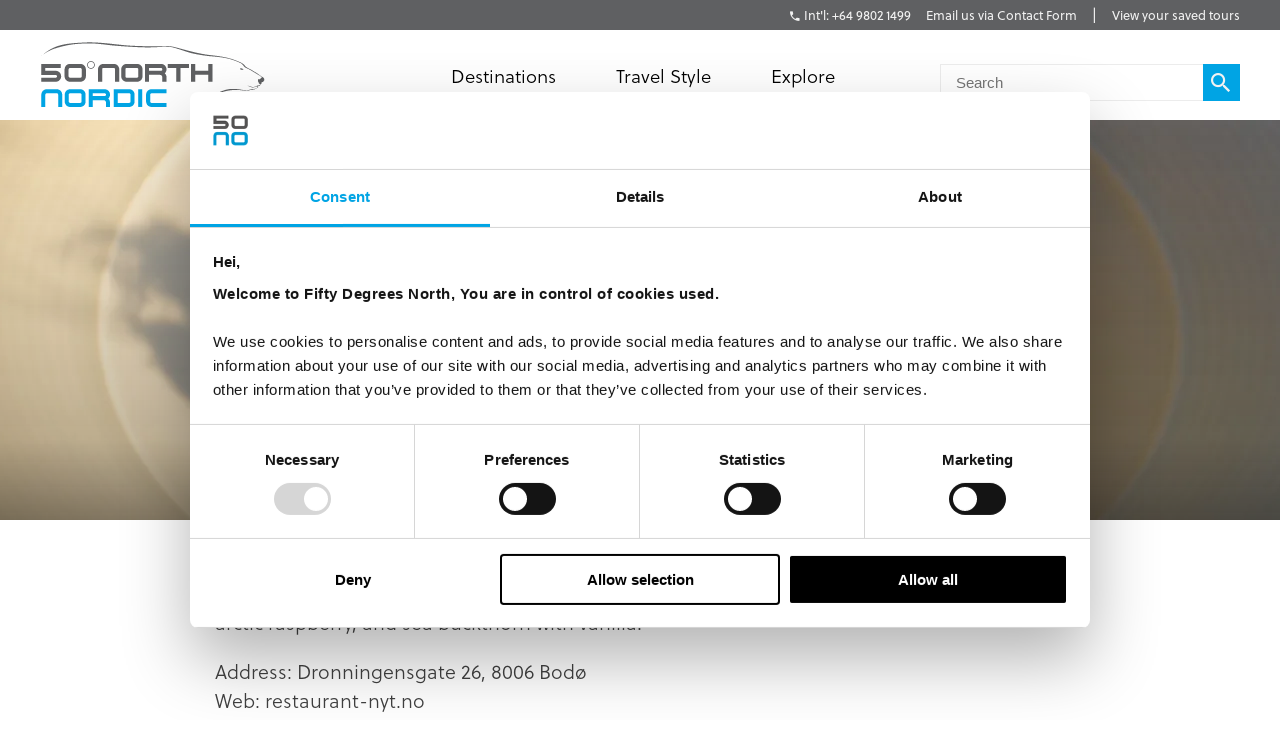

--- FILE ---
content_type: text/html; charset=utf-8
request_url: https://fiftydegreesnorth.com/nz/attractions/nyt-restaurant-bodo
body_size: 12008
content:
<!DOCTYPE html>
<html data-application data-url="/attractions/nyt-restaurant-bodo" data-content-type="attraction" class="application">

  <head>

    <!-- GTM tags replacing all others on Nov 24 2022 per #1132 -->
    <!-- Google Tag Manager -->
    <script>(function(w,d,s,l,i){w[l]=w[l]||[];w[l].push({'gtm.start':
    new Date().getTime(),event:'gtm.js'});var f=d.getElementsByTagName(s)[0],
    j=d.createElement(s),dl=l!='dataLayer'?'&l='+l:'';j.async=true;j.src=
    'https://www.googletagmanager.com/gtm.js?id='+i+dl;f.parentNode.insertBefore(j,f);
    })(window,document,'script','dataLayer','GTM-TGKFVC');</script>
    <!-- End Google Tag Manager -->
    <!-- / GTM tags replacing all others on Nov 24 2022 per #1132 -->


    <!-- head/meta -->
    <meta charset="utf-8">
    <meta http-equiv="content-type" content="text/html; charset=UTF-8">
    <meta http-equiv="x-ua-compatible" content="ie=edge,chrome=1">
    <meta name="description" content="NYT offers four to seven-course tasting menus inspired by the region’s nature and traditions. Dishes might include cod’s tongue, reindeer with boletus, monk-mad">
    <meta name="author" content="Cold & Goji <hello@coldandgoji.com>">
    <meta name="designer" content="Cold & Goji <hello@coldandgoji.com>">
    <meta name="theme-color" content="#00a4e4">
    <meta name="apple-mobile-web-app-title" content="50 Degrees North">
    <meta name="application-name" content="50 Degrees North">
    <meta name="msapplication-TileColor" content="#00a4e4">
    <meta name="msapplication-TileImage" content="/mstile-144x144.png">
    <meta name="generator" content="Coldsnap">
    <meta name="viewport" content="width=device-width,initial-scale=1.0">

    <meta property="og:url" content="https://www.fiftydegreesnorth.com/attractions/nyt-restaurant-bodo">
    <meta property="og:image" content="https://images.ctfassets.net/6xuvngqqn06x/6502taz0WIaOWqMyAeQ6oc/31f47355e35caaec0f4cc355dff73043/Screen_Shot_2018-09-11_at_2.56.42_pm.png?fm=jpg&fit=fill&w=1200&h=630&f=faces&q=90">
    <meta property="og:image:width" content="1200">
    <meta property="og:image:height" content="630">
    <meta property="og:description" content="NYT offers four to seven-course tasting menus inspired by the region’s nature and traditions. Dishes might include cod’s tongue, reindeer with boletus, monk-mad">
    <meta property="og:title" content="NYT Restaurant Bodø">
    <meta property="og:type" content="website">
    <meta property="og:site_name" content="50 Degrees North">
    <meta property="og:see_also" content="https://www.fiftydegreesnorth.com">

    <meta itemprop="name" content="NYT Restaurant Bodø">
    <meta itemprop="description" content="NYT offers four to seven-course tasting menus inspired by the region’s nature and traditions. Dishes might include cod’s tongue, reindeer with boletus, monk-mad">
    <meta itemprop="image" content="https://images.ctfassets.net/6xuvngqqn06x/6502taz0WIaOWqMyAeQ6oc/31f47355e35caaec0f4cc355dff73043/Screen_Shot_2018-09-11_at_2.56.42_pm.png?fm=jpg&fit=fill&w=1200&h=630&f=faces&q=90">

    <meta name="twitter:card" content="summary">
    <meta name="twitter:url" content="https://www.fiftydegreesnorth.com/attractions/nyt-restaurant-bodo">
    <meta name="twitter:title" content="NYT Restaurant Bodø">
    <meta name="twitter:description" content="NYT offers four to seven-course tasting menus inspired by the region’s nature and traditions. Dishes might include cod’s tongue, reindeer with boletus, monk-mad">
    <meta name="twitter:image" content="https://images.ctfassets.net/6xuvngqqn06x/6502taz0WIaOWqMyAeQ6oc/31f47355e35caaec0f4cc355dff73043/Screen_Shot_2018-09-11_at_2.56.42_pm.png?fm=jpg&fit=fill&w=1200&h=630&f=faces&q=90">

    <!-- head/title -->
    <title>NYT Restaurant Bodø</title>

    <!-- head/icons -->
    <link rel="apple-touch-icon-precomposed" sizes="57x57" href="/apple-touch-icon-57x57.png">
    <link rel="apple-touch-icon-precomposed" sizes="114x114" href="/apple-touch-icon-114x114.png">
    <link rel="apple-touch-icon-precomposed" sizes="72x72" href="/apple-touch-icon-72x72.png">
    <link rel="apple-touch-icon-precomposed" sizes="144x144" href="/apple-touch-icon-144x144.png">
    <link rel="apple-touch-icon-precomposed" sizes="60x60" href="/apple-touch-icon-60x60.png">
    <link rel="apple-touch-icon-precomposed" sizes="120x120" href="/apple-touch-icon-120x120.png">
    <link rel="apple-touch-icon-precomposed" sizes="76x76" href="/apple-touch-icon-76x76.png">
    <link rel="apple-touch-icon-precomposed" sizes="152x152" href="/apple-touch-icon-152x152.png">
    <link rel="icon" type="image/png" href="/favicon-196x196.png" sizes="196x196">
    <link rel="icon" type="image/png" href="/favicon-96x96.png" sizes="96x96">
    <link rel="icon" type="image/png" href="/favicon-32x32.png" sizes="32x32">
    <link rel="icon" type="image/png" href="/favicon-16x16.png" sizes="16x16">
    <link rel="icon" type="image/png" href="/favicon-128.png" sizes="128x128">
    <meta name="application-name" content="&nbsp;">
    <meta name="msapplication-TileColor" content="#FFFFFF">
    <meta name="msapplication-TileImage" content="/mstile-144x144.png">
    <meta name="msapplication-square70x70logo" content="/mstile-70x70.png">
    <meta name="msapplication-square150x150logo" content="/mstile-150x150.png">
    <meta name="msapplication-wide310x150logo" content="/mstile-310x150.png">
    <meta name="msapplication-square310x310logo" content="/mstile-310x310.png">

    <!-- head/css -->
    <link href="https://use.typekit.net" rel="preconnect" crossorigin>
    <link rel="stylesheet" rel="preload" href="https://use.typekit.net/fms0enf.css">
    <link rel="stylesheet" href="/stylesheets/application.css">
    <link rel="preload" as="image" href="https://www.fiftydegreesnorth.com/media/images/regions/au.png">
    <link rel="preload" as="image" href="https://www.fiftydegreesnorth.com/media/images/regions/ca.png">
    <link rel="preload" as="image" href="https://www.fiftydegreesnorth.com/media/images/regions/eu.png">
    <link rel="preload" as="image" href="https://www.fiftydegreesnorth.com/media/images/regions/nz.png">
    <link rel="preload" as="image" href="https://www.fiftydegreesnorth.com/media/images/regions/uk.png">
    <link rel="preload" as="image" href="https://www.fiftydegreesnorth.com/media/images/regions/us.png">

    
    <!-- hreflang -->
    <link rel="canonical" href="https://www.fiftydegreesnorth.com/nz/attractions/nyt-restaurant-bodo" hreflang="en-nz" />
    <link rel="alternate" href="https://www.fiftydegreesnorth.com/au/attractions/nyt-restaurant-bodo" hreflang="en-au" />
    <link rel="alternate" href="https://www.fiftydegreesnorth.com/us/attractions/nyt-restaurant-bodo" hreflang="en-us" />
    <link rel="alternate" href="https://www.fiftydegreesnorth.com/ca/attractions/nyt-restaurant-bodo" hreflang="en-ca" />
    <link rel="alternate" href="https://www.fiftydegreesnorth.com/uk/attractions/nyt-restaurant-bodo" hreflang="en-gb" />
    <link rel="alternate" href="https://www.fiftydegreesnorth.com/nz/attractions/nyt-restaurant-bodo" hreflang="en-nz" />
    <link rel="alternate" href="https://www.fiftydegreesnorth.com/sg/attractions/nyt-restaurant-bodo" hreflang="en-sg" />
    <link rel="alternate" href="https://www.fiftydegreesnorth.com/eu/attractions/nyt-restaurant-bodo" hreflang="x-default" />

    <!-- head/config -->
    <script src="https://cdn-v3.hyperstatic.com/legacy/dashboard.js"></script>
    <link href="https://cdn.static.tools" rel="preconnect" crossorigin>
    <script type="text/javascript">
      // error logging
      window[ '__STATIC.TOOLS__' ] = {
        sentry: 'https://6e35722fcfe94b09bb9c476e45251e7a@sentry.io/1190315'
      }

      // query endpoint
      var configuration = { environment: "live" }
    </script>

    <!-- head/js -->
      </head>

  <body>
    <!-- GTM tags replacing all others on Nov 24 2022 per #1132 -->
    <!-- Google Tag Manager (noscript) -->
    <noscript><iframe src="https://www.googletagmanager.com/ns.html?id=GTM-TGKFVC"
    height="0" width="0" style="display:none;visibility:hidden"></iframe></noscript>
    <!-- End Google Tag Manager (noscript) -->
    <!-- / GTM tags replacing all others on Nov 24 2022 per #1132 -->

    <header class="header">

      <div class="header__region">
        <div class="header__inner">
          <div class="menu menu--default" data-length="2" data-id="menuContact"><div class="menu__container"><div class="menu__content">
    <h5 class="menu__heading">Bookings & Enquiries</h5>
    </div><ul class="menu__list"><li class="menu__item" data-href="tel:+6498021499" data-id="6XOO0JsEECnuu4z93M8nQg"><a class="menu__link" href="tel:+6498021499"><span class="menu__text">Int'l: +64 9802 1499</span></a><li class="menu__item" data-href="/nz/contact-us" data-id="6HqZnEXX7ypvbsU6e2H75Y"><a class="menu__link" href="/nz/contact-us"><span class="menu__text">Email us via Contact Form</span></a></ul></div></div>          <div class="menu menu--default" data-length="1" data-id="menuUser"><div class="menu__container"><ul class="menu__list"><li class="menu__item" data-href="/nz/tours/saved" data-id="2bHYn1JhGAQaiA6qMgCqK4"><a class="menu__link" href="/nz/tours/saved"><span class="menu__text">View your saved tours</span></a></ul></div></div>        </div>
      </div>

      <div class="header__region">
        <div class="header__inner">
          
      <section class="logo logo--default" data-id="primary">
        <div class="logo__container"><a class="logo__link" href="/nz/">
      <figure class="logo__figure">
        <svg class="logo__image" xmlns="http://www.w3.org/2000/svg" viewBox="0 0 151 44"><g fill="none"><g fill="#545554"><path class="nordic r" d="M45.8 37.8C46.5 37.1 47 36.2 47 35.1 47 33.1 45.4 31.5 43.4 31.5L32.7 31.5 32.7 43.3 35.4 43.3 35.4 34.2 43.4 34.2C43.9 34.2 44.3 34.6 44.3 35.1 44.3 35.6 43.9 36 43.4 36L35.4 36 35.4 38.8 42.5 38.8C44.3 38.8 44.3 40.1 44.3 41.3L44.3 43.3 47 43.3 47 40.4C47 38.4 45.8 37.8 45.8 37.8"/><path class="nordic n" d="M12.2 43.3L12.2 35.1C12.2 34.6 11.8 34.2 11.3 34.2L4.5 34.2C4 34.2 3.6 34.6 3.6 35.1L3.6 43.3 0.9 43.3 0.9 35.1C0.9 33.1 2.5 31.5 4.5 31.5L11.3 31.5C13.3 31.5 14.9 33.1 14.9 35.1L14.9 43.3 12.2 43.3"/><polygon class="nordic i" points="65.9 43.3 68.6 43.3 68.6 31.5 65.9 31.5"/><path class="nordic o" d="M27.9 35.1C27.9 34.6 27.5 34.2 27 34.2L20.2 34.2C19.7 34.2 19.3 34.6 19.3 35.1L19.3 39.7C19.3 40.1 19.7 40.6 20.2 40.6L27 40.6C27.5 40.6 27.9 40.1 27.9 39.7L27.9 35.1ZM27 43.3L20.2 43.3C18.2 43.3 16.6 41.7 16.6 39.7L16.6 35.1C16.6 33.1 18.2 31.5 20.2 31.5L27 31.5C29 31.5 30.6 33.1 30.6 35.1L30.6 39.7C30.6 41.7 29 43.3 27 43.3L27 43.3Z"/><path class="nordic d" d="M60.8 35.1C60.8 34.6 60.4 34.2 59.9 34.2L52.2 34.2 52.2 40.6 59.9 40.6C60.4 40.6 60.8 40.1 60.8 39.6L60.8 35.1ZM59.9 43.3L49.5 43.3 49.5 31.5 59.9 31.5C61.9 31.5 63.5 33.1 63.5 35.1L63.5 39.6C63.5 41.6 61.9 43.3 59.9 43.3L59.9 43.3Z"/><path class="nordic c" d="M84.9 43.3L74.8 43.3C72.8 43.3 71.2 41.6 71.2 39.6L71.2 35.1C71.2 33.1 72.8 31.5 74.8 31.5L84.9 31.5 84.9 34.2 74.8 34.2C74.4 34.2 74 34.6 74 35.1L74 39.6C74 40.1 74.4 40.6 74.8 40.6L84.9 40.6 84.9 43.3"/><path d="M83.7 21C84.4 20.3 84.9 19.3 84.9 18.3 84.9 16.2 83.2 14.6 81.2 14.6L70.4 14.6 70.4 26.5 73.1 26.5 73.1 17.3 81.2 17.3C81.7 17.3 82.1 17.7 82.1 18.3 82.1 18.8 81.7 19.2 81.2 19.2L73.1 19.2 73.1 21.9 80.4 21.9C82.1 21.9 82.1 23.3 82.1 24.5L82.1 26.5 84.9 26.5 84.9 23.6C84.9 21.5 83.7 21 83.7 21"/><path d="M50.4 26.5L50.4 18.3C50.4 17.7 50 17.3 49.5 17.3L42.6 17.3C42.1 17.3 41.7 17.7 41.7 18.3L41.7 26.5 38.9 26.5 38.9 18.3C38.9 16.2 40.6 14.6 42.6 14.6L49.5 14.6C51.5 14.6 53.2 16.2 53.2 18.3L53.2 26.5 50.4 26.5"/><path d="M66 18.3C66 17.7 65.6 17.3 65.1 17.3L58.2 17.3C57.7 17.3 57.3 17.7 57.3 18.3L57.3 22.9C57.3 23.4 57.7 23.8 58.2 23.8L65.1 23.8C65.6 23.8 66 23.4 66 22.9L66 18.3ZM65.1 26.5L58.2 26.5C56.2 26.5 54.5 24.9 54.5 22.9L54.5 18.3C54.5 16.2 56.2 14.6 58.2 14.6L65.1 14.6C67.2 14.6 68.8 16.2 68.8 18.3L68.8 22.9C68.8 24.9 67.2 26.5 65.1 26.5L65.1 26.5Z"/><polyline points="94.3 17.3 94.3 26.5 91.5 26.5 91.5 17.3 85.7 17.3 85.7 14.6 100 14.6 100 17.3 94.3 17.3"/><polyline points="112.9 26.5 112.9 21.9 104.2 21.9 104.2 26.5 101.4 26.5 101.4 14.6 104.2 14.6 104.2 19.2 112.9 19.2 112.9 14.6 115.7 14.6 115.7 26.5 112.9 26.5"/><path d="M146.3 24.9C146.2 25 146.2 26 146.5 26.6 146.8 27.1 146.9 27.8 147.3 27.9 147.7 28.1 148 28.1 148.4 28 148.9 27.8 148.7 27.1 148.7 26.9 148.8 26.8 149.4 26.7 149.6 26.6 149.8 26.5 150.6 25.6 150.6 25 150.5 24.4 149.9 23.5 149.4 23.4 148.9 23.4 148.5 23.8 148.1 24.3 147.6 24.8 147.2 25 146.9 24.9 146.6 24.9 146.4 24.8 146.3 24.9"/><path d="M134.1 18C134.1 18 134.5 17.5 134.9 17.5 135.3 17.5 135.7 17.8 136 17.9 136.2 18 136.7 18.3 136.7 18.3 136.7 18.3 136.1 18.5 135.6 18.5 135 18.6 134.5 18.3 134.1 18"/><path d="M144.9 29.6C144.4 29.7 143.5 30 142.9 30 142 30 139.4 29 139.2 28.9 139 28.9 140.1 29.5 140.8 29.8 141.3 30 142.5 30.4 143 30.3 143.8 30.1 145 29.9 145.5 29.7 146.1 29.4 146 29.9 145.9 30.3 145.7 30.6 145 31 144.2 31.2 143.8 31.3 142.4 31.4 141.9 31.4 141.3 31.4 140.6 31.9 140.1 32.1 139.1 32.4 137.4 32.3 135.2 31.8 133.2 31.4 128.6 30.9 125.3 31.7 120.7 32.8 111.7 37.4 111.7 37.4 111.7 37.4 120.6 33.5 125.8 32.5 130.7 31.6 133.9 32 135.4 32.2 136.9 32.5 139.3 32.7 139.9 32.5 140.5 32.4 140.9 31.9 141.5 31.8 142.1 31.8 143.7 31.8 144.2 31.5 144.8 31.2 146.2 30.6 146.5 30.1 146.6 29.7 146.1 29.4 146.1 29.4 146.1 29.4 147.1 29.4 147.3 29.3 147.5 29.2 148.1 28.2 148.4 28 148.5 27.8 147.7 26.6 148.4 25.9 149.3 24.9 149.6 23.6 149.6 23.6 149.6 23.6 147.2 22 146.2 21.2 145.2 20.5 143 19.3 142.1 18.7 141.2 18.1 139.2 17.4 138.2 16.5 137.3 15.6 136.6 14.6 135.5 14.1 134.1 13.3 131.8 12.3 128.3 11.2 125.4 10.3 120.7 9.4 115.8 8.9 102.8 7.7 90 2.5 85.8 2.7 81.5 3 66.2 2.9 58.6 2.3 50.9 1.7 38.9-0.2 30.4 0.3 18.3 0.9 9.1 1.3 1 9.5 1 9.5 4.5 5.7 11.8 3.8 18 2.1 21.2 1.4 29.2 1 37.8 0.6 43.9 1.9 49.9 2.4 61.8 3.4 71 3.7 73.7 3.6 78.6 3.5 83.7 3.1 86 3.1 89.2 3.1 97.2 6.3 101.5 7.4 105.9 8.5 113.2 9.5 115.8 9.6 119.5 9.9 123.5 10.4 126.4 11.1 129.2 11.8 133 13.2 134.9 14.2 135.9 14.8 136.3 15.5 136.9 16.3 137.5 17 138.4 17.4 139.2 17.7 140 18 142.1 19.2 144.2 20.5 146.3 21.8 148.6 23.1 149 23.6 149.4 24.1 150.1 24.8 149.5 25.3 148.9 25.9 148.3 27.2 148.2 27.6 148.2 28.1 147.5 28.5 147.2 28.8 147 29 146.6 28.9 146.1 29 145.5 29.1 145.4 29.4 144.9 29.6"/><path d="M28 18.3C28 17.7 27.6 17.3 27.1 17.3L20.2 17.3C19.7 17.3 19.2 17.7 19.2 18.3L19.2 22.9C19.2 23.4 19.7 23.8 20.2 23.8L27.1 23.8C27.6 23.8 28 23.4 28 22.9L28 18.3ZM27.1 26.5L20.2 26.5C18.1 26.5 16.5 24.9 16.5 22.9L16.5 18.3C16.5 16.2 18.1 14.6 20.2 14.6L27.1 14.6C29.1 14.6 30.8 16.2 30.8 18.3L30.8 22.9C30.8 24.9 29.1 26.5 27.1 26.5L27.1 26.5Z"/><path d="M36.6 15.3L36.3 15.3C36.3 16.5 35.4 17.4 34.2 17.4 33 17.4 32.1 16.5 32.1 15.3 32.1 14.1 33 13.2 34.2 13.2 35.4 13.2 36.3 14.1 36.3 15.3L36.8 15.3C36.8 13.9 35.6 12.7 34.2 12.7 32.8 12.7 31.6 13.9 31.6 15.3 31.6 16.7 32.8 17.9 34.2 17.9 35.6 17.9 36.8 16.7 36.8 15.3L36.6 15.3"/><path d="M10.5 26.5L0.9 26.5 0.9 23.8 10.5 23.8C11 23.8 11.4 23.4 11.4 22.9 11.4 22.4 11 22 10.5 22L0.9 22 0.9 14.6 14 14.6 14 17.3 3.6 17.3 3.6 19.2 10.5 19.2C12.6 19.2 14.2 20.8 14.2 22.9 14.2 24.9 12.6 26.5 10.5 26.5"/></g></g></svg>
        <figcaption class="logo__heading">Fifty Degrees North</figcaption>
      </figure></a></div>
      </section>          <div class="menu menu--default" data-length="2" data-id="menuContact"><div class="menu__container"><div class="menu__content">
    <h5 class="menu__heading">Bookings & Enquiries</h5>
    </div><ul class="menu__list"><li class="menu__item" data-href="tel:+6498021499" data-id="6XOO0JsEECnuu4z93M8nQg"><a class="menu__link" href="tel:+6498021499"><span class="menu__text">Int'l: +64 9802 1499</span></a><li class="menu__item" data-href="/nz/contact-us" data-id="6HqZnEXX7ypvbsU6e2H75Y"><a class="menu__link" href="/nz/contact-us"><span class="menu__text">Email us via Contact Form</span></a></ul></div></div>          <div class="menu menu--default" data-length="3" data-id="navigation"><div class="menu__container"><ul class="menu__list"><li class="menu__item" data-href="#" data-id="1iiGHUdX7Ww0mcQawS0MmS"><a class="menu__link has-submenu" href="#"><span class="menu__text">Destinations</span></a><span class="menu__toggle" role="button" aria-pressed="false">Toggle Submenu</span><div class="submenu" data-length="4"><div class="submenu__container"><ul class="submenu__list"><li class="submenu__item" data-href="/nz/destinations/scandinavia-and-finland" data-id="6iX5KJAqic8y2k8E4W2eyg"><a class="submenu__link has-submenu" href="/nz/destinations/scandinavia-and-finland"><span class="submenu__text">Scandinavia & Finland</span></a><span class="submenu__toggle" role="button" aria-pressed="false">Toggle Subsubmenu</span><div class="subsubmenu" data-length="5"><div class="subsubmenu__container"><ul class="subsubmenu__list"><li class="subsubmenu__item subsubmenu__item--scandinavia-and-finland" data-href="/nz/destinations/scandinavia-and-finland" data-id="95a4c4c6a47b127b66b46f"><a class="subsubmenu__link" href="/nz/destinations/scandinavia-and-finland"><span class="subsubmenu__text">Scandinavia & Finland</span></a><li class="subsubmenu__item subsubmenu__item--norway" data-href="/nz/destinations/norway" data-id="f8b966a094b41b67b4dd90"><a class="subsubmenu__link" href="/nz/destinations/norway"><span class="subsubmenu__text">Norway</span></a><li class="subsubmenu__item subsubmenu__item--denmark" data-href="/nz/destinations/denmark" data-id="ce8250801010e906bf8a9b"><a class="subsubmenu__link" href="/nz/destinations/denmark"><span class="subsubmenu__text">Denmark</span></a><li class="subsubmenu__item subsubmenu__item--finland" data-href="/nz/destinations/finland" data-id="3bebb7899ef6f5900257d0"><a class="subsubmenu__link" href="/nz/destinations/finland"><span class="subsubmenu__text">Finland</span></a><li class="subsubmenu__item subsubmenu__item--sweden" data-href="/nz/destinations/sweden" data-id="0a46c4667528c6062b3891"><a class="subsubmenu__link" href="/nz/destinations/sweden"><span class="subsubmenu__text">Sweden</span></a></ul></div></div><li class="submenu__item" data-href="/nz/destinations/iceland-greenland-and-north-atlantic" data-id="4ZsxwFElkcccEuQAc6Ciuw"><a class="submenu__link has-submenu" href="/nz/destinations/iceland-greenland-and-north-atlantic"><span class="submenu__text">Iceland, Greenland & North Atlantic</span></a><span class="submenu__toggle" role="button" aria-pressed="false">Toggle Subsubmenu</span><div class="subsubmenu" data-length="4"><div class="subsubmenu__container"><ul class="subsubmenu__list"><li class="subsubmenu__item subsubmenu__item--iceland-greenland-and-north-atlantic" data-href="/nz/destinations/iceland-greenland-and-north-atlantic" data-id="aa022927aecd949a1f4fa3"><a class="subsubmenu__link" href="/nz/destinations/iceland-greenland-and-north-atlantic"><span class="subsubmenu__text">Iceland, Greenland & North Atlantic</span></a><li class="subsubmenu__item subsubmenu__item--faroe-islands" data-href="/nz/destinations/faroe-islands" data-id="a36e4d10f30a27d4284571"><a class="subsubmenu__link" href="/nz/destinations/faroe-islands"><span class="subsubmenu__text">Faroe Islands</span></a><li class="subsubmenu__item subsubmenu__item--greenland" data-href="/nz/destinations/greenland" data-id="33a83bd1e56c59f1e2ac89"><a class="subsubmenu__link" href="/nz/destinations/greenland"><span class="subsubmenu__text">Greenland</span></a><li class="subsubmenu__item subsubmenu__item--iceland" data-href="/nz/destinations/iceland" data-id="caec270b13ab0ac05d7b90"><a class="subsubmenu__link" href="/nz/destinations/iceland"><span class="subsubmenu__text">Iceland</span></a></ul></div></div><li class="submenu__item" data-href="/nz/destinations/russia-baltic-and-north-asia" data-id="5a8wPSM1moueoGoeKseCUe"><a class="submenu__link has-submenu" href="/nz/destinations/russia-baltic-and-north-asia"><span class="submenu__text">The Baltic States</span></a><span class="submenu__toggle" role="button" aria-pressed="false">Toggle Subsubmenu</span><div class="subsubmenu" data-length="4"><div class="subsubmenu__container"><ul class="subsubmenu__list"><li class="subsubmenu__item subsubmenu__item--russia-baltic-and-north-asia" data-href="/nz/destinations/russia-baltic-and-north-asia" data-id="59583e12dc3ca6620bab8f"><a class="subsubmenu__link" href="/nz/destinations/russia-baltic-and-north-asia"><span class="subsubmenu__text">The Baltic States</span></a><li class="subsubmenu__item subsubmenu__item--estonia" data-href="/nz/destinations/estonia" data-id="0d2fa9f0b947ecb5010ce5"><a class="subsubmenu__link" href="/nz/destinations/estonia"><span class="subsubmenu__text">Estonia</span></a><li class="subsubmenu__item subsubmenu__item--latvia" data-href="/nz/destinations/latvia" data-id="ae841353f2b66a6deedec6"><a class="subsubmenu__link" href="/nz/destinations/latvia"><span class="subsubmenu__text">Latvia</span></a><li class="subsubmenu__item subsubmenu__item--lithuania" data-href="/nz/destinations/lithuania" data-id="5a81efb5364ac75e139b1f"><a class="subsubmenu__link" href="/nz/destinations/lithuania"><span class="subsubmenu__text">Lithuania</span></a></ul></div></div><li class="submenu__item" data-href="/nz/destinations/the-high-arctic" data-id="1Vt5DrpMFOiQ62IaskiCsy"><a class="submenu__link has-submenu" href="/nz/destinations/the-high-arctic"><span class="submenu__text">The High Arctic</span></a><span class="submenu__toggle" role="button" aria-pressed="false">Toggle Subsubmenu</span><div class="subsubmenu" data-length="5"><div class="subsubmenu__container"><ul class="subsubmenu__list"><li class="subsubmenu__item subsubmenu__item--the-high-arctic" data-href="/nz/destinations/the-high-arctic" data-id="97b21432872942f64f0cb8"><a class="subsubmenu__link" href="/nz/destinations/the-high-arctic"><span class="subsubmenu__text">The High Arctic</span></a><li class="subsubmenu__item subsubmenu__item--greenland" data-href="/nz/destinations/greenland" data-id="33a83bd1e56c59f1e2ac89"><a class="subsubmenu__link" href="/nz/destinations/greenland"><span class="subsubmenu__text">Greenland</span></a><li class="subsubmenu__item subsubmenu__item--iceland" data-href="/nz/destinations/iceland" data-id="caec270b13ab0ac05d7b90"><a class="subsubmenu__link" href="/nz/destinations/iceland"><span class="subsubmenu__text">Iceland</span></a><li class="subsubmenu__item subsubmenu__item--norway" data-href="/nz/destinations/norway" data-id="f8b966a094b41b67b4dd90"><a class="subsubmenu__link" href="/nz/destinations/norway"><span class="subsubmenu__text">Norway</span></a><li class="subsubmenu__item subsubmenu__item--svalbard" data-href="/nz/destinations/svalbard" data-id="4b169db115bacbeffaeafe"><a class="subsubmenu__link" href="/nz/destinations/svalbard"><span class="subsubmenu__text">Svalbard</span></a></ul></div></div></ul></div></div><li class="menu__item" data-href="/nz/tours" data-id="2pnKiG5amokM2u4yyYaw4e"><a class="menu__link has-submenu" href="/nz/tours"><span class="menu__text">Travel Style</span></a><span class="menu__toggle" role="button" aria-pressed="false">Toggle Submenu</span><div class="submenu" data-length="9"><div class="submenu__container"><ul class="submenu__list"><li class="submenu__item" data-href="/nz/styles/group-tours" data-id="5WDGwb5HA4KASS4KMMYUYw"><a class="submenu__link has-submenu" href="/nz/styles/group-tours"><span class="submenu__text">Small Group Tours</span></a><span class="submenu__toggle" role="button" aria-pressed="false">Toggle Subsubmenu</span><div class="subsubmenu" data-length="4"><div class="subsubmenu__container"><ul class="subsubmenu__list"><li class="subsubmenu__item subsubmenu__item--group-tours" data-href="/nz/styles/group-tours" data-id="f650783500a9c39946b3e7" ssg="[object Object]" ssg="[object Object]" ssg="[object Object]"><a class="subsubmenu__link" href="/nz/styles/group-tours"><span class="subsubmenu__text">Small Group Tours</span></a><li class="subsubmenu__item subsubmenu__item--winter-escorted-tours" data-href="/nz/styles/winter-escorted-tours" data-id="2cEQj5VobwJoIqSsLNbfUG"><a class="subsubmenu__link" href="/nz/styles/winter-escorted-tours"><span class="subsubmenu__text">Winter Small Group Tours</span></a><li class="subsubmenu__item subsubmenu__item--summer-small-group-tours" data-href="/nz/styles/summer-small-group-tours" data-id="fwquD82TXaJwu3X7J9Pd1"><a class="subsubmenu__link" href="/nz/styles/summer-small-group-tours"><span class="subsubmenu__text">Summer Small Group Tours</span></a><li class="subsubmenu__item subsubmenu__item--escorted-christmas-tours" data-href="/nz/styles/escorted-christmas-tours" data-id="3Iot6ygttKcOig6GyYiMCY"><a class="subsubmenu__link" href="/nz/styles/escorted-christmas-tours"><span class="subsubmenu__text">Christmas Small Group Tours</span></a></ul></div></div><li class="submenu__item" data-href="/nz/styles/christmas-and-new-years" data-id="21D6FAdMDWaSYQ2MIgW8AS"><a class="submenu__link has-submenu" href="/nz/styles/christmas-and-new-years"><span class="submenu__text">Christmas & New Years</span></a><span class="submenu__toggle" role="button" aria-pressed="false">Toggle Subsubmenu</span><div class="subsubmenu" data-length="5"><div class="subsubmenu__container"><ul class="subsubmenu__list"><li class="subsubmenu__item subsubmenu__item--christmas-and-new-years" data-href="/nz/styles/christmas-and-new-years" data-id="4cbdbd3753d4d00fed7f5d" ssg="[object Object]" ssg="[object Object]" ssg="[object Object]" ssg="[object Object]" ssg="[object Object]"><a class="subsubmenu__link" href="/nz/styles/christmas-and-new-years"><span class="subsubmenu__text">Christmas & New Years</span></a><li class="subsubmenu__item subsubmenu__item--escorted-christmas-tours" data-href="/nz/styles/escorted-christmas-tours" data-id="3Iot6ygttKcOig6GyYiMCY"><a class="subsubmenu__link" href="/nz/styles/escorted-christmas-tours"><span class="subsubmenu__text">Christmas Small Group Tours</span></a><li class="subsubmenu__item subsubmenu__item--independent-christmas-tours" data-href="/nz/styles/independent-christmas-tours" data-id="2XYfiYTKKHi9FAecUNh1oU"><a class="subsubmenu__link" href="/nz/styles/independent-christmas-tours"><span class="subsubmenu__text">Independent Christmas </span></a><li class="subsubmenu__item subsubmenu__item--pre-christmas-tours" data-href="/nz/styles/pre-christmas-tours" data-id="6v8Dvvv4fiKcryHhgnmN4q"><a class="subsubmenu__link" href="/nz/styles/pre-christmas-tours"><span class="subsubmenu__text">Pre-Christmas with Santa </span></a><li class="subsubmenu__item subsubmenu__item--post-christmas-tours" data-href="/nz/styles/post-christmas-tours" data-id="6XltiX1bR3LryqKnzJsYyn"><a class="subsubmenu__link" href="/nz/styles/post-christmas-tours"><span class="subsubmenu__text">Post-Christmas & New Year's Eve</span></a></ul></div></div><li class="submenu__item" data-href="/nz/style/signature-trips" data-id="6bklkJQddx5L7Fs5le7B0R"><a class="submenu__link has-submenu" href="/nz/style/signature-trips"><span class="submenu__text">Signature & New Trips </span></a><span class="submenu__toggle" role="button" aria-pressed="false">Toggle Subsubmenu</span><div class="subsubmenu" data-length="4"><div class="subsubmenu__container"><ul class="subsubmenu__list"><li class="subsubmenu__item subsubmenu__item--signature-trips" data-href="/nz/styles/signature-trips" data-id="2PR7PIIMPZ9sVLK3Slnh05" ssg="[object Object]" ssg="[object Object]"><a class="subsubmenu__link" href="/nz/styles/signature-trips"><span class="subsubmenu__text">Signature Trips</span></a><li class="subsubmenu__item subsubmenu__item--signature-trips-escorted" data-href="/nz/styles/signature-trips-escorted" data-id="4KI6hcTsFgboEwbbixxfN8"><a class="subsubmenu__link" href="/nz/styles/signature-trips-escorted"><span class="subsubmenu__text">Small Group Tour Signature Trips </span></a><li class="subsubmenu__item subsubmenu__item--signature-trips-independent" data-href="/nz/styles/signature-trips-independent" data-id="6hEybteCooXl22lTuhM7wf"><a class="subsubmenu__link" href="/nz/styles/signature-trips-independent"><span class="subsubmenu__text">Signature Trips Independent </span></a><li class="subsubmenu__item subsubmenu__item--new-trips" data-href="/nz/styles/new-trips" data-id="5IGocRYuQyHoGm7GJsK9dP"><a class="subsubmenu__link" href="/nz/styles/new-trips"><span class="subsubmenu__text">New Trips </span></a></ul></div></div><li class="submenu__item" data-href="/nz/styles/independent-and-self-drive" data-id="4xQvYPJukM8oMEo4mcMsEC"><a class="submenu__link has-submenu" href="/nz/styles/independent-and-self-drive"><span class="submenu__text">Independent & Self Drive</span></a><span class="submenu__toggle" role="button" aria-pressed="false">Toggle Subsubmenu</span><div class="subsubmenu" data-length="5"><div class="subsubmenu__container"><ul class="subsubmenu__list"><li class="subsubmenu__item subsubmenu__item--independent-and-self-drive" data-href="/nz/styles/independent-and-self-drive" data-id="086c121d01bae92ec95219" ssg="[object Object]" ssg="[object Object]" ssg="[object Object]" ssg="[object Object]"><a class="subsubmenu__link" href="/nz/styles/independent-and-self-drive"><span class="subsubmenu__text">Independent & Self Drive</span></a><li class="subsubmenu__item subsubmenu__item--self-drive-and-farm-stays" data-href="/nz/styles/self-drive-and-farm-stays" data-id="b1b16cfb6be459e24a902e"><a class="subsubmenu__link" href="/nz/styles/self-drive-and-farm-stays"><span class="subsubmenu__text">Self Drive Journeys</span></a><li class="subsubmenu__item subsubmenu__item--rail-and-ferry-journeys" data-href="/nz/styles/rail-and-ferry-journeys" data-id="b897f30bca58c5585a32d6"><a class="subsubmenu__link" href="/nz/styles/rail-and-ferry-journeys"><span class="subsubmenu__text">Rail & Ferry Journeys</span></a><li class="subsubmenu__item subsubmenu__item--nordic-city-breaks" data-href="/nz/styles/nordic-city-breaks" data-id="2xROVI53MbZYJzJPa2zrq8"><a class="subsubmenu__link" href="/nz/styles/nordic-city-breaks"><span class="subsubmenu__text">Nordic City Breaks </span></a><li class="subsubmenu__item subsubmenu__item--norwegian-fjord-tours" data-href="/nz/styles/norwegian-fjord-tours" data-id="668a40f9ddb1423dc70c5b"><a class="subsubmenu__link" href="/nz/styles/norwegian-fjord-tours"><span class="subsubmenu__text">Norway Fjord Tours </span></a></ul></div></div><li class="submenu__item" data-href="/nz/styles/aurora-and-nordic-winter" data-id="3mdqwaMYZWwimO2MYISCiy"><a class="submenu__link has-submenu" href="/nz/styles/aurora-and-nordic-winter"><span class="submenu__text">Aurora & Nordic Winter</span></a><span class="submenu__toggle" role="button" aria-pressed="false">Toggle Subsubmenu</span><div class="subsubmenu" data-length="5"><div class="subsubmenu__container"><ul class="subsubmenu__list"><li class="subsubmenu__item subsubmenu__item--aurora-and-nordic-winter" data-href="/nz/styles/aurora-and-nordic-winter" data-id="d6a5648977e41278112266" ssg="[object Object]" ssg="[object Object]" ssg="[object Object]"><a class="subsubmenu__link" href="/nz/styles/aurora-and-nordic-winter"><span class="subsubmenu__text">Aurora & Nordic Winter</span></a><li class="subsubmenu__item subsubmenu__item--christmas-and-new-years" data-href="/nz/styles/christmas-and-new-years" data-id="4cbdbd3753d4d00fed7f5d" ssg="[object Object]" ssg="[object Object]" ssg="[object Object]" ssg="[object Object]" ssg="[object Object]"><a class="subsubmenu__link" href="/nz/styles/christmas-and-new-years"><span class="subsubmenu__text">Christmas & New Years</span></a><li class="subsubmenu__item subsubmenu__item--northern-lights" data-href="/nz/styles/northern-lights" data-id="76b826160024c0d877fb88"><a class="subsubmenu__link" href="/nz/styles/northern-lights"><span class="subsubmenu__text">Northern Lights Trips</span></a><li class="subsubmenu__item subsubmenu__item--glass-igloos-and-domes" data-href="/nz/styles/glass-igloos-and-domes" data-id="175ffcfdbf4a300c59ac04"><a class="subsubmenu__link" href="/nz/styles/glass-igloos-and-domes"><span class="subsubmenu__text">Glass Igloos & Domes</span></a><li class="subsubmenu__item subsubmenu__item--icehotel-and-snow-hotels" data-href="/nz/styles/icehotel-and-snow-hotels" data-id="afdbf7d83e211c21150e9a"><a class="subsubmenu__link" href="/nz/styles/icehotel-and-snow-hotels"><span class="subsubmenu__text">ICEHOTEL & Snow hotels</span></a></ul></div></div><li class="submenu__item" data-href="https://fiftydegreesnorth.com/luxury" data-id="2UWyqZSZS86sy1tOAXC3aT"><a class="submenu__link" href="https://fiftydegreesnorth.com/luxury" target="_blank" rel="noopener"><span class="submenu__text">Luxury and beyond</span></a><li class="submenu__item" data-href="/nz/styles/cruises-and-voyages" data-id="MYEty9mSMEU4AG84OoK2o"><a class="submenu__link has-submenu" href="/nz/styles/cruises-and-voyages"><span class="submenu__text">Cruises & Voyages</span></a><span class="submenu__toggle" role="button" aria-pressed="false">Toggle Subsubmenu</span><div class="subsubmenu" data-length="5"><div class="subsubmenu__container"><ul class="subsubmenu__list"><li class="subsubmenu__item subsubmenu__item--cruises-and-voyages" data-href="/nz/styles/cruises-and-voyages" data-id="695ecb7bf1b885092e3f1b" ssg="[object Object]" ssg="[object Object]" ssg="[object Object]" ssg="[object Object]" ssg="[object Object]" ssg="[object Object]" ssg="[object Object]"><a class="subsubmenu__link" href="/nz/styles/cruises-and-voyages"><span class="subsubmenu__text">Coastal, Arctic & River Cruises</span></a><li class="subsubmenu__item subsubmenu__item--norwegian-coastal-voyages" data-href="/nz/styles/norwegian-coastal-voyages" data-id="7q68Xqfs38ArUm63DdGPpF"><a class="subsubmenu__link" href="/nz/styles/norwegian-coastal-voyages"><span class="subsubmenu__text">Norwegian Coastal Voyages</span></a><li class="subsubmenu__item subsubmenu__item--norwegian-coast" data-href="/nz/styles/norwegian-coast" data-id="912a394dd5772411de2a40"><a class="subsubmenu__link" href="/nz/styles/norwegian-coast"><span class="subsubmenu__text">Norway Trips with Norwegian Coastal Voyage</span></a><li class="subsubmenu__item subsubmenu__item--river-canal-and-heritage" data-href="/nz/styles/river-canal-and-heritage" data-id="86e0b518abad9991f39dbf"><a class="subsubmenu__link" href="/nz/styles/river-canal-and-heritage"><span class="subsubmenu__text">River, Canal & Heritage Cruises </span></a><li class="subsubmenu__item subsubmenu__item--northern-lights-voyages" data-href="/nz/styles/northern-lights-voyages" data-id="7ZpoAlHLEPZhVKW1fpxJS"><a class="subsubmenu__link" href="/nz/styles/northern-lights-voyages"><span class="subsubmenu__text">Northern Lights Voyages</span></a></ul></div></div><li class="submenu__item" data-href="/nz/styles/off-season-travel" data-id="5EWFqPsvRH5Ogkob29k8xt"><a class="submenu__link has-submenu" href="/nz/styles/off-season-travel"><span class="submenu__text">Off-Season Travel </span></a><span class="submenu__toggle" role="button" aria-pressed="false">Toggle Subsubmenu</span><div class="subsubmenu" data-length="3"><div class="subsubmenu__container"><ul class="subsubmenu__list"><li class="subsubmenu__item subsubmenu__item--off-season-travel" data-href="/nz/styles/off-season-travel" data-id="46kP4FyYDoiMyYLwiiZgFZ" ssg="[object Object]" ssg="[object Object]"><a class="subsubmenu__link" href="/nz/styles/off-season-travel"><span class="subsubmenu__text">Off-Season Travel</span></a><li class="subsubmenu__item subsubmenu__item--off-season-fall-autumn" data-href="/nz/styles/off-season-fall-autumn" data-id="1pZIeqWADdQyNyKIDWT5UO"><a class="subsubmenu__link" href="/nz/styles/off-season-fall-autumn"><span class="subsubmenu__text">Off-Season Fall/Autumn Trips</span></a><li class="subsubmenu__item subsubmenu__item--off-season-spring" data-href="/nz/styles/off-season-spring" data-id="5DFEAs4b7tysQz6f0y2vV4"><a class="subsubmenu__link" href="/nz/styles/off-season-spring"><span class="subsubmenu__text">Off-Season Spring Trips</span></a></ul></div></div><li class="submenu__item" data-href="/nz/styles/special-interest" data-id="4GLZm9VOy4sMqUmeOcMSCs"><a class="submenu__link has-submenu" href="/nz/styles/special-interest"><span class="submenu__text">Special Interest</span></a><span class="submenu__toggle" role="button" aria-pressed="false">Toggle Subsubmenu</span><div class="subsubmenu" data-length="5"><div class="subsubmenu__container"><ul class="subsubmenu__list"><li class="subsubmenu__item subsubmenu__item--special-interest" data-href="/nz/styles/special-interest" data-id="36c480bf712d62c45bd9a7" ssg="[object Object]" ssg="[object Object]" ssg="[object Object]" ssg="[object Object]"><a class="subsubmenu__link" href="/nz/styles/special-interest"><span class="subsubmenu__text">Special Interest tours</span></a><li class="subsubmenu__item subsubmenu__item--family-adventures" data-href="/nz/styles/family-adventures" data-id="6468691bed8cb5d3374c81"><a class="subsubmenu__link" href="/nz/styles/family-adventures"><span class="subsubmenu__text">Family Adventures in the Nordics</span></a><li class="subsubmenu__item subsubmenu__item--health-and-wellness" data-href="/nz/styles/health-and-wellness" data-id="a299ff163872df637f402b"><a class="subsubmenu__link" href="/nz/styles/health-and-wellness"><span class="subsubmenu__text">Health, Wellness & Slow Travel</span></a><li class="subsubmenu__item subsubmenu__item--nordic-wild" data-href="/nz/styles/nordic-wild" data-id="a35e9f00142ebed8f30cd8"><a class="subsubmenu__link" href="/nz/styles/nordic-wild"><span class="subsubmenu__text">Nordic Wildlife Tours and Cruises </span></a><li class="subsubmenu__item subsubmenu__item--trekking-and-cycling" data-href="/nz/styles/trekking-and-cycling" data-id="6b361a77b5395b3b5ede9f"><a class="subsubmenu__link" href="/nz/styles/trekking-and-cycling"><span class="subsubmenu__text">Active Holidays </span></a></ul></div></div></ul></div></div><li class="menu__item" data-href="#" data-id="4leDTuC8e4M0SO8EoQiCes"><a class="menu__link has-submenu" href="#"><span class="menu__text">Explore</span></a><span class="menu__toggle" role="button" aria-pressed="false">Toggle Submenu</span><div class="submenu" data-length="12"><div class="submenu__container"><ul class="submenu__list"><li class="submenu__item submenu__item--about" data-href="/nz/about" data-id="4065cc1abc432c0a731bf3"><a class="submenu__link" href="/nz/about"><span class="submenu__text">About</span></a><li class="submenu__item submenu__item--testimonials" data-href="/nz/about/testimonials" data-id="0605b924d274ba76de84fd"><a class="submenu__link" href="/nz/about/testimonials"><span class="submenu__text">Testimonials</span></a><li class="submenu__item submenu__item--how-to-book" data-href="/nz/how-to-book" data-id="7wheMMOSiT8nE0pJY3CPJc"><a class="submenu__link" href="/nz/how-to-book"><span class="submenu__text">How to Book </span></a><li class="submenu__item submenu__item--our-team" data-href="/nz/about/our-team" data-id="a5d0069e169f5bd666ab1d"><a class="submenu__link" href="/nz/about/our-team"><span class="submenu__text">Our Team</span></a><li class="submenu__item" data-href="https://www.flipsnack.com/B8677AEEFB5/50-degrees-north-brochure-nordic-small-group-tours/full-view.html" data-id="K1dSO8CgaXnCt093SUYse"><a class="submenu__link" href="https://www.flipsnack.com/B8677AEEFB5/50-degrees-north-brochure-nordic-small-group-tours/full-view.html" target="_blank" rel="noopener"><span class="submenu__text">2025 Brochure</span></a><li class="submenu__item submenu__item--inspiration" data-href="/nz/articles/news" data-id="224a411b8eb3e96ccfa4f7"><a class="submenu__link" href="/nz/articles/news"><span class="submenu__text">Inspiration</span></a><li class="submenu__item submenu__item--faq" data-href="/nz/faq" data-id="a8905e33d54f38d477ca96"><a class="submenu__link" href="/nz/faq"><span class="submenu__text">FAQ</span></a><li class="submenu__item submenu__item--travel-guides" data-href="/nz/info-centre" data-id="c3819233b84f7cd8f06129"><a class="submenu__link" href="/nz/info-centre"><span class="submenu__text">Travel Guides</span></a><li class="submenu__item" data-href="/nz/sustainable-tourism" data-id="9VmF00SVFBXKlyU67lfiA"><a class="submenu__link" href="/nz/sustainable-tourism"><span class="submenu__text">Sustainable Tourism</span></a><li class="submenu__item" data-href="/nz/in_the_press" data-id="3mbAlpxiToolUFRBPVdv22"><a class="submenu__link" href="/nz/in_the_press"><span class="submenu__text">In the Press</span></a><li class="submenu__item submenu__item--subscribe" data-href="/nz/subscribe" data-id="d7bd468bc5fd583918aa05"><a class="submenu__link" href="/nz/subscribe"><span class="submenu__text">Subscribe</span></a><li class="submenu__item submenu__item--contact-us" data-href="/nz/contact-us" data-id="1xGqscDVGCXGv1uHd8SVdp"><a class="submenu__link" href="/nz/contact-us"><span class="submenu__text">Contact Us</span></a></ul></div></div></ul></div></div>          
      <section class="form form--search">
        <div class="form__container">
      <div class="form__close"></div>
      <div class="form__content">
      <h5 class="form__heading"></h5>
      <div class="form__copy"></div></div>
      <div class="form__messages"></div>
      <form class="form__form" accept-charset="UTF-8" action="/nz/tours"><fieldset class="form__fieldset fieldset--search"><legend class="form__legend">Search</legend><div class="form__field form__field--text form__field--keyword"><input class="form__input" type="text" name="keyword" placeholder="Search" required /><label class="form__label">Search</label></div><div class="form__field form__field--submit"><button class="form__submit" type="submit" name="submit">Search</button></div></fieldset></form></div>
      </section>          
      <div  class="toggle toggle--aside" data-toggle="aside" data-label="Menu" data-label-toggled="Close">
        <div class="toggle__container">
          <button class="toggle__button" aria-pressed="false">
            <span class="toggle__icon"></span>
            <span class="toggle__label">Menu</span>
          </button>
        </div>
      </div>        </div>
      </div>

    </header>

    <div class="aside__overlay"></div>

    <aside class="aside">
      <div class="aside__container">
        
      <section class="form form--search">
        <div class="form__container">
      <div class="form__close"></div>
      <div class="form__content">
      <h5 class="form__heading"></h5>
      <div class="form__copy"></div></div>
      <div class="form__messages"></div>
      <form class="form__form" accept-charset="UTF-8" action="/nz/tours"><fieldset class="form__fieldset fieldset--search"><legend class="form__legend">Search</legend><div class="form__field form__field--text form__field--keyword"><input class="form__input" type="text" name="keyword" placeholder="Search" required /><label class="form__label">Search</label></div><div class="form__field form__field--submit"><button class="form__submit" type="submit" name="submit">Search</button></div></fieldset></form></div>
      </section>        <div class="menu menu--default" data-length="3" data-id="navigation"><div class="menu__container"><ul class="menu__list"><li class="menu__item" data-href="#" data-id="1iiGHUdX7Ww0mcQawS0MmS"><a class="menu__link has-submenu" href="#"><span class="menu__text">Destinations</span></a><span class="menu__toggle" role="button" aria-pressed="false">Toggle Submenu</span><div class="submenu" data-length="4"><div class="submenu__container"><ul class="submenu__list"><li class="submenu__item" data-href="/nz/destinations/scandinavia-and-finland" data-id="6iX5KJAqic8y2k8E4W2eyg"><a class="submenu__link has-submenu" href="/nz/destinations/scandinavia-and-finland"><span class="submenu__text">Scandinavia & Finland</span></a><span class="submenu__toggle" role="button" aria-pressed="false">Toggle Subsubmenu</span><div class="subsubmenu" data-length="5"><div class="subsubmenu__container"><ul class="subsubmenu__list"><li class="subsubmenu__item subsubmenu__item--scandinavia-and-finland" data-href="/nz/destinations/scandinavia-and-finland" data-id="95a4c4c6a47b127b66b46f"><a class="subsubmenu__link" href="/nz/destinations/scandinavia-and-finland"><span class="subsubmenu__text">Scandinavia & Finland</span></a><li class="subsubmenu__item subsubmenu__item--norway" data-href="/nz/destinations/norway" data-id="f8b966a094b41b67b4dd90"><a class="subsubmenu__link" href="/nz/destinations/norway"><span class="subsubmenu__text">Norway</span></a><li class="subsubmenu__item subsubmenu__item--denmark" data-href="/nz/destinations/denmark" data-id="ce8250801010e906bf8a9b"><a class="subsubmenu__link" href="/nz/destinations/denmark"><span class="subsubmenu__text">Denmark</span></a><li class="subsubmenu__item subsubmenu__item--finland" data-href="/nz/destinations/finland" data-id="3bebb7899ef6f5900257d0"><a class="subsubmenu__link" href="/nz/destinations/finland"><span class="subsubmenu__text">Finland</span></a><li class="subsubmenu__item subsubmenu__item--sweden" data-href="/nz/destinations/sweden" data-id="0a46c4667528c6062b3891"><a class="subsubmenu__link" href="/nz/destinations/sweden"><span class="subsubmenu__text">Sweden</span></a></ul></div></div><li class="submenu__item" data-href="/nz/destinations/iceland-greenland-and-north-atlantic" data-id="4ZsxwFElkcccEuQAc6Ciuw"><a class="submenu__link has-submenu" href="/nz/destinations/iceland-greenland-and-north-atlantic"><span class="submenu__text">Iceland, Greenland & North Atlantic</span></a><span class="submenu__toggle" role="button" aria-pressed="false">Toggle Subsubmenu</span><div class="subsubmenu" data-length="4"><div class="subsubmenu__container"><ul class="subsubmenu__list"><li class="subsubmenu__item subsubmenu__item--iceland-greenland-and-north-atlantic" data-href="/nz/destinations/iceland-greenland-and-north-atlantic" data-id="aa022927aecd949a1f4fa3"><a class="subsubmenu__link" href="/nz/destinations/iceland-greenland-and-north-atlantic"><span class="subsubmenu__text">Iceland, Greenland & North Atlantic</span></a><li class="subsubmenu__item subsubmenu__item--faroe-islands" data-href="/nz/destinations/faroe-islands" data-id="a36e4d10f30a27d4284571"><a class="subsubmenu__link" href="/nz/destinations/faroe-islands"><span class="subsubmenu__text">Faroe Islands</span></a><li class="subsubmenu__item subsubmenu__item--greenland" data-href="/nz/destinations/greenland" data-id="33a83bd1e56c59f1e2ac89"><a class="subsubmenu__link" href="/nz/destinations/greenland"><span class="subsubmenu__text">Greenland</span></a><li class="subsubmenu__item subsubmenu__item--iceland" data-href="/nz/destinations/iceland" data-id="caec270b13ab0ac05d7b90"><a class="subsubmenu__link" href="/nz/destinations/iceland"><span class="subsubmenu__text">Iceland</span></a></ul></div></div><li class="submenu__item" data-href="/nz/destinations/russia-baltic-and-north-asia" data-id="5a8wPSM1moueoGoeKseCUe"><a class="submenu__link has-submenu" href="/nz/destinations/russia-baltic-and-north-asia"><span class="submenu__text">The Baltic States</span></a><span class="submenu__toggle" role="button" aria-pressed="false">Toggle Subsubmenu</span><div class="subsubmenu" data-length="4"><div class="subsubmenu__container"><ul class="subsubmenu__list"><li class="subsubmenu__item subsubmenu__item--russia-baltic-and-north-asia" data-href="/nz/destinations/russia-baltic-and-north-asia" data-id="59583e12dc3ca6620bab8f"><a class="subsubmenu__link" href="/nz/destinations/russia-baltic-and-north-asia"><span class="subsubmenu__text">The Baltic States</span></a><li class="subsubmenu__item subsubmenu__item--estonia" data-href="/nz/destinations/estonia" data-id="0d2fa9f0b947ecb5010ce5"><a class="subsubmenu__link" href="/nz/destinations/estonia"><span class="subsubmenu__text">Estonia</span></a><li class="subsubmenu__item subsubmenu__item--latvia" data-href="/nz/destinations/latvia" data-id="ae841353f2b66a6deedec6"><a class="subsubmenu__link" href="/nz/destinations/latvia"><span class="subsubmenu__text">Latvia</span></a><li class="subsubmenu__item subsubmenu__item--lithuania" data-href="/nz/destinations/lithuania" data-id="5a81efb5364ac75e139b1f"><a class="subsubmenu__link" href="/nz/destinations/lithuania"><span class="subsubmenu__text">Lithuania</span></a></ul></div></div><li class="submenu__item" data-href="/nz/destinations/the-high-arctic" data-id="1Vt5DrpMFOiQ62IaskiCsy"><a class="submenu__link has-submenu" href="/nz/destinations/the-high-arctic"><span class="submenu__text">The High Arctic</span></a><span class="submenu__toggle" role="button" aria-pressed="false">Toggle Subsubmenu</span><div class="subsubmenu" data-length="5"><div class="subsubmenu__container"><ul class="subsubmenu__list"><li class="subsubmenu__item subsubmenu__item--the-high-arctic" data-href="/nz/destinations/the-high-arctic" data-id="97b21432872942f64f0cb8"><a class="subsubmenu__link" href="/nz/destinations/the-high-arctic"><span class="subsubmenu__text">The High Arctic</span></a><li class="subsubmenu__item subsubmenu__item--greenland" data-href="/nz/destinations/greenland" data-id="33a83bd1e56c59f1e2ac89"><a class="subsubmenu__link" href="/nz/destinations/greenland"><span class="subsubmenu__text">Greenland</span></a><li class="subsubmenu__item subsubmenu__item--iceland" data-href="/nz/destinations/iceland" data-id="caec270b13ab0ac05d7b90"><a class="subsubmenu__link" href="/nz/destinations/iceland"><span class="subsubmenu__text">Iceland</span></a><li class="subsubmenu__item subsubmenu__item--norway" data-href="/nz/destinations/norway" data-id="f8b966a094b41b67b4dd90"><a class="subsubmenu__link" href="/nz/destinations/norway"><span class="subsubmenu__text">Norway</span></a><li class="subsubmenu__item subsubmenu__item--svalbard" data-href="/nz/destinations/svalbard" data-id="4b169db115bacbeffaeafe"><a class="subsubmenu__link" href="/nz/destinations/svalbard"><span class="subsubmenu__text">Svalbard</span></a></ul></div></div></ul></div></div><li class="menu__item" data-href="/nz/tours" data-id="2pnKiG5amokM2u4yyYaw4e"><a class="menu__link has-submenu" href="/nz/tours"><span class="menu__text">Travel Style</span></a><span class="menu__toggle" role="button" aria-pressed="false">Toggle Submenu</span><div class="submenu" data-length="9"><div class="submenu__container"><ul class="submenu__list"><li class="submenu__item" data-href="/nz/styles/group-tours" data-id="5WDGwb5HA4KASS4KMMYUYw"><a class="submenu__link has-submenu" href="/nz/styles/group-tours"><span class="submenu__text">Small Group Tours</span></a><span class="submenu__toggle" role="button" aria-pressed="false">Toggle Subsubmenu</span><div class="subsubmenu" data-length="4"><div class="subsubmenu__container"><ul class="subsubmenu__list"><li class="subsubmenu__item subsubmenu__item--group-tours" data-href="/nz/styles/group-tours" data-id="f650783500a9c39946b3e7" ssg="[object Object]" ssg="[object Object]" ssg="[object Object]"><a class="subsubmenu__link" href="/nz/styles/group-tours"><span class="subsubmenu__text">Small Group Tours</span></a><li class="subsubmenu__item subsubmenu__item--winter-escorted-tours" data-href="/nz/styles/winter-escorted-tours" data-id="2cEQj5VobwJoIqSsLNbfUG"><a class="subsubmenu__link" href="/nz/styles/winter-escorted-tours"><span class="subsubmenu__text">Winter Small Group Tours</span></a><li class="subsubmenu__item subsubmenu__item--summer-small-group-tours" data-href="/nz/styles/summer-small-group-tours" data-id="fwquD82TXaJwu3X7J9Pd1"><a class="subsubmenu__link" href="/nz/styles/summer-small-group-tours"><span class="subsubmenu__text">Summer Small Group Tours</span></a><li class="subsubmenu__item subsubmenu__item--escorted-christmas-tours" data-href="/nz/styles/escorted-christmas-tours" data-id="3Iot6ygttKcOig6GyYiMCY"><a class="subsubmenu__link" href="/nz/styles/escorted-christmas-tours"><span class="subsubmenu__text">Christmas Small Group Tours</span></a></ul></div></div><li class="submenu__item" data-href="/nz/styles/christmas-and-new-years" data-id="21D6FAdMDWaSYQ2MIgW8AS"><a class="submenu__link has-submenu" href="/nz/styles/christmas-and-new-years"><span class="submenu__text">Christmas & New Years</span></a><span class="submenu__toggle" role="button" aria-pressed="false">Toggle Subsubmenu</span><div class="subsubmenu" data-length="5"><div class="subsubmenu__container"><ul class="subsubmenu__list"><li class="subsubmenu__item subsubmenu__item--christmas-and-new-years" data-href="/nz/styles/christmas-and-new-years" data-id="4cbdbd3753d4d00fed7f5d" ssg="[object Object]" ssg="[object Object]" ssg="[object Object]" ssg="[object Object]" ssg="[object Object]"><a class="subsubmenu__link" href="/nz/styles/christmas-and-new-years"><span class="subsubmenu__text">Christmas & New Years</span></a><li class="subsubmenu__item subsubmenu__item--escorted-christmas-tours" data-href="/nz/styles/escorted-christmas-tours" data-id="3Iot6ygttKcOig6GyYiMCY"><a class="subsubmenu__link" href="/nz/styles/escorted-christmas-tours"><span class="subsubmenu__text">Christmas Small Group Tours</span></a><li class="subsubmenu__item subsubmenu__item--independent-christmas-tours" data-href="/nz/styles/independent-christmas-tours" data-id="2XYfiYTKKHi9FAecUNh1oU"><a class="subsubmenu__link" href="/nz/styles/independent-christmas-tours"><span class="subsubmenu__text">Independent Christmas </span></a><li class="subsubmenu__item subsubmenu__item--pre-christmas-tours" data-href="/nz/styles/pre-christmas-tours" data-id="6v8Dvvv4fiKcryHhgnmN4q"><a class="subsubmenu__link" href="/nz/styles/pre-christmas-tours"><span class="subsubmenu__text">Pre-Christmas with Santa </span></a><li class="subsubmenu__item subsubmenu__item--post-christmas-tours" data-href="/nz/styles/post-christmas-tours" data-id="6XltiX1bR3LryqKnzJsYyn"><a class="subsubmenu__link" href="/nz/styles/post-christmas-tours"><span class="subsubmenu__text">Post-Christmas & New Year's Eve</span></a></ul></div></div><li class="submenu__item" data-href="/nz/style/signature-trips" data-id="6bklkJQddx5L7Fs5le7B0R"><a class="submenu__link has-submenu" href="/nz/style/signature-trips"><span class="submenu__text">Signature & New Trips </span></a><span class="submenu__toggle" role="button" aria-pressed="false">Toggle Subsubmenu</span><div class="subsubmenu" data-length="4"><div class="subsubmenu__container"><ul class="subsubmenu__list"><li class="subsubmenu__item subsubmenu__item--signature-trips" data-href="/nz/styles/signature-trips" data-id="2PR7PIIMPZ9sVLK3Slnh05" ssg="[object Object]" ssg="[object Object]"><a class="subsubmenu__link" href="/nz/styles/signature-trips"><span class="subsubmenu__text">Signature Trips</span></a><li class="subsubmenu__item subsubmenu__item--signature-trips-escorted" data-href="/nz/styles/signature-trips-escorted" data-id="4KI6hcTsFgboEwbbixxfN8"><a class="subsubmenu__link" href="/nz/styles/signature-trips-escorted"><span class="subsubmenu__text">Small Group Tour Signature Trips </span></a><li class="subsubmenu__item subsubmenu__item--signature-trips-independent" data-href="/nz/styles/signature-trips-independent" data-id="6hEybteCooXl22lTuhM7wf"><a class="subsubmenu__link" href="/nz/styles/signature-trips-independent"><span class="subsubmenu__text">Signature Trips Independent </span></a><li class="subsubmenu__item subsubmenu__item--new-trips" data-href="/nz/styles/new-trips" data-id="5IGocRYuQyHoGm7GJsK9dP"><a class="subsubmenu__link" href="/nz/styles/new-trips"><span class="subsubmenu__text">New Trips </span></a></ul></div></div><li class="submenu__item" data-href="/nz/styles/independent-and-self-drive" data-id="4xQvYPJukM8oMEo4mcMsEC"><a class="submenu__link has-submenu" href="/nz/styles/independent-and-self-drive"><span class="submenu__text">Independent & Self Drive</span></a><span class="submenu__toggle" role="button" aria-pressed="false">Toggle Subsubmenu</span><div class="subsubmenu" data-length="5"><div class="subsubmenu__container"><ul class="subsubmenu__list"><li class="subsubmenu__item subsubmenu__item--independent-and-self-drive" data-href="/nz/styles/independent-and-self-drive" data-id="086c121d01bae92ec95219" ssg="[object Object]" ssg="[object Object]" ssg="[object Object]" ssg="[object Object]"><a class="subsubmenu__link" href="/nz/styles/independent-and-self-drive"><span class="subsubmenu__text">Independent & Self Drive</span></a><li class="subsubmenu__item subsubmenu__item--self-drive-and-farm-stays" data-href="/nz/styles/self-drive-and-farm-stays" data-id="b1b16cfb6be459e24a902e"><a class="subsubmenu__link" href="/nz/styles/self-drive-and-farm-stays"><span class="subsubmenu__text">Self Drive Journeys</span></a><li class="subsubmenu__item subsubmenu__item--rail-and-ferry-journeys" data-href="/nz/styles/rail-and-ferry-journeys" data-id="b897f30bca58c5585a32d6"><a class="subsubmenu__link" href="/nz/styles/rail-and-ferry-journeys"><span class="subsubmenu__text">Rail & Ferry Journeys</span></a><li class="subsubmenu__item subsubmenu__item--nordic-city-breaks" data-href="/nz/styles/nordic-city-breaks" data-id="2xROVI53MbZYJzJPa2zrq8"><a class="subsubmenu__link" href="/nz/styles/nordic-city-breaks"><span class="subsubmenu__text">Nordic City Breaks </span></a><li class="subsubmenu__item subsubmenu__item--norwegian-fjord-tours" data-href="/nz/styles/norwegian-fjord-tours" data-id="668a40f9ddb1423dc70c5b"><a class="subsubmenu__link" href="/nz/styles/norwegian-fjord-tours"><span class="subsubmenu__text">Norway Fjord Tours </span></a></ul></div></div><li class="submenu__item" data-href="/nz/styles/aurora-and-nordic-winter" data-id="3mdqwaMYZWwimO2MYISCiy"><a class="submenu__link has-submenu" href="/nz/styles/aurora-and-nordic-winter"><span class="submenu__text">Aurora & Nordic Winter</span></a><span class="submenu__toggle" role="button" aria-pressed="false">Toggle Subsubmenu</span><div class="subsubmenu" data-length="5"><div class="subsubmenu__container"><ul class="subsubmenu__list"><li class="subsubmenu__item subsubmenu__item--aurora-and-nordic-winter" data-href="/nz/styles/aurora-and-nordic-winter" data-id="d6a5648977e41278112266" ssg="[object Object]" ssg="[object Object]" ssg="[object Object]"><a class="subsubmenu__link" href="/nz/styles/aurora-and-nordic-winter"><span class="subsubmenu__text">Aurora & Nordic Winter</span></a><li class="subsubmenu__item subsubmenu__item--christmas-and-new-years" data-href="/nz/styles/christmas-and-new-years" data-id="4cbdbd3753d4d00fed7f5d" ssg="[object Object]" ssg="[object Object]" ssg="[object Object]" ssg="[object Object]" ssg="[object Object]"><a class="subsubmenu__link" href="/nz/styles/christmas-and-new-years"><span class="subsubmenu__text">Christmas & New Years</span></a><li class="subsubmenu__item subsubmenu__item--northern-lights" data-href="/nz/styles/northern-lights" data-id="76b826160024c0d877fb88"><a class="subsubmenu__link" href="/nz/styles/northern-lights"><span class="subsubmenu__text">Northern Lights Trips</span></a><li class="subsubmenu__item subsubmenu__item--glass-igloos-and-domes" data-href="/nz/styles/glass-igloos-and-domes" data-id="175ffcfdbf4a300c59ac04"><a class="subsubmenu__link" href="/nz/styles/glass-igloos-and-domes"><span class="subsubmenu__text">Glass Igloos & Domes</span></a><li class="subsubmenu__item subsubmenu__item--icehotel-and-snow-hotels" data-href="/nz/styles/icehotel-and-snow-hotels" data-id="afdbf7d83e211c21150e9a"><a class="subsubmenu__link" href="/nz/styles/icehotel-and-snow-hotels"><span class="subsubmenu__text">ICEHOTEL & Snow hotels</span></a></ul></div></div><li class="submenu__item" data-href="https://fiftydegreesnorth.com/luxury" data-id="2UWyqZSZS86sy1tOAXC3aT"><a class="submenu__link" href="https://fiftydegreesnorth.com/luxury" target="_blank" rel="noopener"><span class="submenu__text">Luxury and beyond</span></a><li class="submenu__item" data-href="/nz/styles/cruises-and-voyages" data-id="MYEty9mSMEU4AG84OoK2o"><a class="submenu__link has-submenu" href="/nz/styles/cruises-and-voyages"><span class="submenu__text">Cruises & Voyages</span></a><span class="submenu__toggle" role="button" aria-pressed="false">Toggle Subsubmenu</span><div class="subsubmenu" data-length="5"><div class="subsubmenu__container"><ul class="subsubmenu__list"><li class="subsubmenu__item subsubmenu__item--cruises-and-voyages" data-href="/nz/styles/cruises-and-voyages" data-id="695ecb7bf1b885092e3f1b" ssg="[object Object]" ssg="[object Object]" ssg="[object Object]" ssg="[object Object]" ssg="[object Object]" ssg="[object Object]" ssg="[object Object]"><a class="subsubmenu__link" href="/nz/styles/cruises-and-voyages"><span class="subsubmenu__text">Coastal, Arctic & River Cruises</span></a><li class="subsubmenu__item subsubmenu__item--norwegian-coastal-voyages" data-href="/nz/styles/norwegian-coastal-voyages" data-id="7q68Xqfs38ArUm63DdGPpF"><a class="subsubmenu__link" href="/nz/styles/norwegian-coastal-voyages"><span class="subsubmenu__text">Norwegian Coastal Voyages</span></a><li class="subsubmenu__item subsubmenu__item--norwegian-coast" data-href="/nz/styles/norwegian-coast" data-id="912a394dd5772411de2a40"><a class="subsubmenu__link" href="/nz/styles/norwegian-coast"><span class="subsubmenu__text">Norway Trips with Norwegian Coastal Voyage</span></a><li class="subsubmenu__item subsubmenu__item--river-canal-and-heritage" data-href="/nz/styles/river-canal-and-heritage" data-id="86e0b518abad9991f39dbf"><a class="subsubmenu__link" href="/nz/styles/river-canal-and-heritage"><span class="subsubmenu__text">River, Canal & Heritage Cruises </span></a><li class="subsubmenu__item subsubmenu__item--northern-lights-voyages" data-href="/nz/styles/northern-lights-voyages" data-id="7ZpoAlHLEPZhVKW1fpxJS"><a class="subsubmenu__link" href="/nz/styles/northern-lights-voyages"><span class="subsubmenu__text">Northern Lights Voyages</span></a></ul></div></div><li class="submenu__item" data-href="/nz/styles/off-season-travel" data-id="5EWFqPsvRH5Ogkob29k8xt"><a class="submenu__link has-submenu" href="/nz/styles/off-season-travel"><span class="submenu__text">Off-Season Travel </span></a><span class="submenu__toggle" role="button" aria-pressed="false">Toggle Subsubmenu</span><div class="subsubmenu" data-length="3"><div class="subsubmenu__container"><ul class="subsubmenu__list"><li class="subsubmenu__item subsubmenu__item--off-season-travel" data-href="/nz/styles/off-season-travel" data-id="46kP4FyYDoiMyYLwiiZgFZ" ssg="[object Object]" ssg="[object Object]"><a class="subsubmenu__link" href="/nz/styles/off-season-travel"><span class="subsubmenu__text">Off-Season Travel</span></a><li class="subsubmenu__item subsubmenu__item--off-season-fall-autumn" data-href="/nz/styles/off-season-fall-autumn" data-id="1pZIeqWADdQyNyKIDWT5UO"><a class="subsubmenu__link" href="/nz/styles/off-season-fall-autumn"><span class="subsubmenu__text">Off-Season Fall/Autumn Trips</span></a><li class="subsubmenu__item subsubmenu__item--off-season-spring" data-href="/nz/styles/off-season-spring" data-id="5DFEAs4b7tysQz6f0y2vV4"><a class="subsubmenu__link" href="/nz/styles/off-season-spring"><span class="subsubmenu__text">Off-Season Spring Trips</span></a></ul></div></div><li class="submenu__item" data-href="/nz/styles/special-interest" data-id="4GLZm9VOy4sMqUmeOcMSCs"><a class="submenu__link has-submenu" href="/nz/styles/special-interest"><span class="submenu__text">Special Interest</span></a><span class="submenu__toggle" role="button" aria-pressed="false">Toggle Subsubmenu</span><div class="subsubmenu" data-length="5"><div class="subsubmenu__container"><ul class="subsubmenu__list"><li class="subsubmenu__item subsubmenu__item--special-interest" data-href="/nz/styles/special-interest" data-id="36c480bf712d62c45bd9a7" ssg="[object Object]" ssg="[object Object]" ssg="[object Object]" ssg="[object Object]"><a class="subsubmenu__link" href="/nz/styles/special-interest"><span class="subsubmenu__text">Special Interest tours</span></a><li class="subsubmenu__item subsubmenu__item--family-adventures" data-href="/nz/styles/family-adventures" data-id="6468691bed8cb5d3374c81"><a class="subsubmenu__link" href="/nz/styles/family-adventures"><span class="subsubmenu__text">Family Adventures in the Nordics</span></a><li class="subsubmenu__item subsubmenu__item--health-and-wellness" data-href="/nz/styles/health-and-wellness" data-id="a299ff163872df637f402b"><a class="subsubmenu__link" href="/nz/styles/health-and-wellness"><span class="subsubmenu__text">Health, Wellness & Slow Travel</span></a><li class="subsubmenu__item subsubmenu__item--nordic-wild" data-href="/nz/styles/nordic-wild" data-id="a35e9f00142ebed8f30cd8"><a class="subsubmenu__link" href="/nz/styles/nordic-wild"><span class="subsubmenu__text">Nordic Wildlife Tours and Cruises </span></a><li class="subsubmenu__item subsubmenu__item--trekking-and-cycling" data-href="/nz/styles/trekking-and-cycling" data-id="6b361a77b5395b3b5ede9f"><a class="subsubmenu__link" href="/nz/styles/trekking-and-cycling"><span class="subsubmenu__text">Active Holidays </span></a></ul></div></div></ul></div></div><li class="menu__item" data-href="#" data-id="4leDTuC8e4M0SO8EoQiCes"><a class="menu__link has-submenu" href="#"><span class="menu__text">Explore</span></a><span class="menu__toggle" role="button" aria-pressed="false">Toggle Submenu</span><div class="submenu" data-length="12"><div class="submenu__container"><ul class="submenu__list"><li class="submenu__item submenu__item--about" data-href="/nz/about" data-id="4065cc1abc432c0a731bf3"><a class="submenu__link" href="/nz/about"><span class="submenu__text">About</span></a><li class="submenu__item submenu__item--testimonials" data-href="/nz/about/testimonials" data-id="0605b924d274ba76de84fd"><a class="submenu__link" href="/nz/about/testimonials"><span class="submenu__text">Testimonials</span></a><li class="submenu__item submenu__item--how-to-book" data-href="/nz/how-to-book" data-id="7wheMMOSiT8nE0pJY3CPJc"><a class="submenu__link" href="/nz/how-to-book"><span class="submenu__text">How to Book </span></a><li class="submenu__item submenu__item--our-team" data-href="/nz/about/our-team" data-id="a5d0069e169f5bd666ab1d"><a class="submenu__link" href="/nz/about/our-team"><span class="submenu__text">Our Team</span></a><li class="submenu__item" data-href="https://www.flipsnack.com/B8677AEEFB5/50-degrees-north-brochure-nordic-small-group-tours/full-view.html" data-id="K1dSO8CgaXnCt093SUYse"><a class="submenu__link" href="https://www.flipsnack.com/B8677AEEFB5/50-degrees-north-brochure-nordic-small-group-tours/full-view.html" target="_blank" rel="noopener"><span class="submenu__text">2025 Brochure</span></a><li class="submenu__item submenu__item--inspiration" data-href="/nz/articles/news" data-id="224a411b8eb3e96ccfa4f7"><a class="submenu__link" href="/nz/articles/news"><span class="submenu__text">Inspiration</span></a><li class="submenu__item submenu__item--faq" data-href="/nz/faq" data-id="a8905e33d54f38d477ca96"><a class="submenu__link" href="/nz/faq"><span class="submenu__text">FAQ</span></a><li class="submenu__item submenu__item--travel-guides" data-href="/nz/info-centre" data-id="c3819233b84f7cd8f06129"><a class="submenu__link" href="/nz/info-centre"><span class="submenu__text">Travel Guides</span></a><li class="submenu__item" data-href="/nz/sustainable-tourism" data-id="9VmF00SVFBXKlyU67lfiA"><a class="submenu__link" href="/nz/sustainable-tourism"><span class="submenu__text">Sustainable Tourism</span></a><li class="submenu__item" data-href="/nz/in_the_press" data-id="3mbAlpxiToolUFRBPVdv22"><a class="submenu__link" href="/nz/in_the_press"><span class="submenu__text">In the Press</span></a><li class="submenu__item submenu__item--subscribe" data-href="/nz/subscribe" data-id="d7bd468bc5fd583918aa05"><a class="submenu__link" href="/nz/subscribe"><span class="submenu__text">Subscribe</span></a><li class="submenu__item submenu__item--contact-us" data-href="/nz/contact-us" data-id="1xGqscDVGCXGv1uHd8SVdp"><a class="submenu__link" href="/nz/contact-us"><span class="submenu__text">Contact Us</span></a></ul></div></div></ul></div></div>        <div class="menu menu--default" data-length="1" data-id="menuUser"><div class="menu__container"><ul class="menu__list"><li class="menu__item" data-href="/nz/tours/saved" data-id="2bHYn1JhGAQaiA6qMgCqK4"><a class="menu__link" href="/nz/tours/saved"><span class="menu__text">View your saved tours</span></a></ul></div></div>        <div class="menu menu--default" data-length="4" data-id="menuSocial"><div class="menu__container"><div class="menu__content">
    <h5 class="menu__heading">Join Our Community</h5>
    </div><ul class="menu__list"><li class="menu__item" data-href="https://www.facebook.com/50degreesnorth" data-id="2jR474f0CE4MOESKq8iwIk"><a class="menu__link" href="https://www.facebook.com/50degreesnorth" target="_blank" rel="noopener"><span class="menu__text">Facebook</span></a><li class="menu__item" data-href="http://instagram.com/50degreesnorth" data-id="1XpNzATyaE8EMcgKmUQ60e"><a class="menu__link" href="http://instagram.com/50degreesnorth" target="_blank" rel="noopener"><span class="menu__text">Instagram</span></a><li class="menu__item" data-href="http://www.linkedin.com/company/50-degrees-north-pty-ltd" data-id="63mtpvPPuEGWcK2I2k4IsU"><a class="menu__link" href="http://www.linkedin.com/company/50-degrees-north-pty-ltd" target="_blank" rel="noopener"><span class="menu__text">LinkedIn</span></a><li class="menu__item" data-href="https://www.youtube.com/50DegreesN" data-id="2K23BYA2kw4IQIy60MwG4c"><a class="menu__link" href="https://www.youtube.com/50DegreesN" target="_blank" rel="noopener"><span class="menu__text">YouTube</span></a></ul></div></div>      </div>
    </aside>

    
    <main class="main">
      <div class="main__container">
      <section class="attraction attraction--default" data-id="gapjGyxb9KaOAMmsuc0sQ">
        <div class="attraction__container">
      
      <section class="banner banner--default" style="background-image:url('//images.ctfassets.net/6xuvngqqn06x/6502taz0WIaOWqMyAeQ6oc/31f47355e35caaec0f4cc355dff73043/Screen_Shot_2018-09-11_at_2.56.42_pm.png?w=1680&h=400&fit=fill&q=80&fm=webp')" data-caption="">
        <div class="banner__container" data-caption="">
      <div class="banner__content">
      <h1 class="banner__heading">NYT Restaurant Bodø</h1>
      </div>
      
    </div>
      </section>
      
      <section class="content content--default" data-id="gapjGyxb9KaOAMmsuc0sQ">
        <div class="content__container">
      <figure class="content__figure"  style="background-image:url('//images.ctfassets.net/6xuvngqqn06x/6502taz0WIaOWqMyAeQ6oc/31f47355e35caaec0f4cc355dff73043/Screen_Shot_2018-09-11_at_2.56.42_pm.png?w=1000&h=500&fm=webp')">
      <img class="content__image" src="//images.ctfassets.net/6xuvngqqn06x/6502taz0WIaOWqMyAeQ6oc/31f47355e35caaec0f4cc355dff73043/Screen_Shot_2018-09-11_at_2.56.42_pm.png?w=1000&h=500&fm=webp"/>
      </figure>
      <div class="content__content">
      <h3 class="content__heading">NYT Restaurant Bodø</h3>
      
      <div class="content__copy"><p>NYT offers four to seven-course tasting menus inspired by the region’s nature and traditions. Dishes might include cod’s tongue, reindeer with boletus, monk-made Monkeby cheese with arctic raspberry, and sea buckthorn with vanilla.</p>
<p>Address: Dronningensgate 26, 8006 Bodø<br>
Web: restaurant-nyt.no<br>
Seats: 50<br>
Opening Hours: Thu-Sat 5 PM-midnight</p>
<p>Read their Nordic White Guide Review here: http://whiteguide-nordic.com/restaurang/restaurant-nyt</p>
</div>
      </div>
      </div>
      </section></div>
      </section></div>
    </main>

    <footer class="footer">


      <div class="footer__region footer__region--newsletter">
        <div class="footer__inner">
            
      <section class="form form--default form--newsletter">
        <div class="form__container">
      <div class="form__close"></div>
      <div class="form__content">
      <h5 class="form__heading">Newsletter</h5>
      <div class="form__copy"><p>Sign up to receive 50 Degrees North's latest news and destination options directly to your inbox.</p>
</div></div>
      <div class="form__messages"></div>
      <form class="form__form" accept-charset="UTF-8" action="https://webto.salesforce.com/servlet/servlet.WebToLead?encoding=UTF-8" data-message-error="There was an error submitting the form. Please contact us directly at <a href='mailto:info@fiftydegreesnorth.com'>info@fiftydegreesnorth.com</a>." method="POST" name="newsletter" data-message-success="Thank you for subscribing to our newsletter - it only comes out seasonally & we will not spam you. Enjoy!"><fieldset class="form__fieldset form__fieldset--"><div class="form__fields"><div class="form__field form__field--text form__field--required" style="width: calc( 50% - 2em );"><input class="form__input" id="1-1-first-name" name="first_name" placeholder="First Name" required type="text" /><label class="form__label" for="1-1-first-name">First Name</label></div><div class="form__field form__field--text form__field--required" style="width: calc( 50% - 2em );"><input class="form__input" id="1-2-last-name" name="last_name" placeholder="Last Name" required type="text" /><label class="form__label" for="1-2-last-name">Last Name</label></div><div class="form__field form__field--select form__field--required" style="width: calc( 50% - 2em );"><select class="form__input" id="1-3-country" name="country_code" required type="select"><option class="form__option" value="AU">Australia</option><option class="form__option" value="CA">Canada</option><option class="form__option" value="HK">Hong Kong</option><option class="form__option" value="IE">Ireland</option><option class="form__option" selected value="NZ">New Zealand</option><option class="form__option" value="SG">Singapore</option><option class="form__option" value="GB">United Kingdom</option><option class="form__option" value="US">United States</option><option class="form__option" disabled value="">-----</option><option class="form__option" value="AF">Afghanistan</option><option class="form__option" value="AX">Åland Islands</option><option class="form__option" value="AL">Albania</option><option class="form__option" value="DZ">Algeria</option><option class="form__option" value="AS">American Samoa</option><option class="form__option" value="AD">Andorra</option><option class="form__option" value="AO">Angola</option><option class="form__option" value="AI">Anguilla</option><option class="form__option" value="AQ">Antarctica</option><option class="form__option" value="AG">Antigua and Barbuda</option><option class="form__option" value="AR">Argentina</option><option class="form__option" value="AM">Armenia</option><option class="form__option" value="AW">Aruba</option><option class="form__option" value="AT">Austria</option><option class="form__option" value="AZ">Azerbaijan</option><option class="form__option" value="BS">Bahamas</option><option class="form__option" value="BH">Bahrain</option><option class="form__option" value="BD">Bangladesh</option><option class="form__option" value="BB">Barbados</option><option class="form__option" value="BY">Belarus</option><option class="form__option" value="BE">Belgium</option><option class="form__option" value="BZ">Belize</option><option class="form__option" value="BJ">Benin</option><option class="form__option" value="BM">Bermuda</option><option class="form__option" value="BT">Bhutan</option><option class="form__option" value="BO">Bolivia, Plurinational State of</option><option class="form__option" value="BQ">Bonaire, Sint Eustatius and Saba</option><option class="form__option" value="BA">Bosnia and Herzegovina</option><option class="form__option" value="BW">Botswana</option><option class="form__option" value="BV">Bouvet Island</option><option class="form__option" value="BR">Brazil</option><option class="form__option" value="IO">British Indian Ocean Territory</option><option class="form__option" value="BN">Brunei Darussalam</option><option class="form__option" value="BG">Bulgaria</option><option class="form__option" value="BF">Burkina Faso</option><option class="form__option" value="BI">Burundi</option><option class="form__option" value="KH">Cambodia</option><option class="form__option" value="CM">Cameroon</option><option class="form__option" value="CV">Cape Verde</option><option class="form__option" value="KY">Cayman Islands</option><option class="form__option" value="CF">Central African Republic</option><option class="form__option" value="TD">Chad</option><option class="form__option" value="CL">Chile</option><option class="form__option" value="CN">China</option><option class="form__option" value="CX">Christmas Island</option><option class="form__option" value="CC">Cocos (Keeling) Islands</option><option class="form__option" value="CO">Colombia</option><option class="form__option" value="KM">Comoros</option><option class="form__option" value="CG">Congo</option><option class="form__option" value="CD">Congo, the Democratic Republic of the</option><option class="form__option" value="CK">Cook Islands</option><option class="form__option" value="CR">Costa Rica</option><option class="form__option" value="CI">Côte d'Ivoire</option><option class="form__option" value="HR">Croatia</option><option class="form__option" value="CU">Cuba</option><option class="form__option" value="CW">Curaçao</option><option class="form__option" value="CY">Cyprus</option><option class="form__option" value="CZ">Czech Republic</option><option class="form__option" value="DK">Denmark</option><option class="form__option" value="DJ">Djibouti</option><option class="form__option" value="DM">Dominica</option><option class="form__option" value="DO">Dominican Republic</option><option class="form__option" value="EC">Ecuador</option><option class="form__option" value="EG">Egypt</option><option class="form__option" value="SV">El Salvador</option><option class="form__option" value="GQ">Equatorial' Guinea</option><option class="form__option" value="ER">Eritrea</option><option class="form__option" value="EE">Estonia</option><option class="form__option" value="ET">Ethiopia</option><option class="form__option" value="FK">Falkland Islands (Malvinas)</option><option class="form__option" value="FO">Faroe Islands</option><option class="form__option" value="FJ">Fiji</option><option class="form__option" value="FI">Finland</option><option class="form__option" value="FR">France</option><option class="form__option" value="GF">French Guiana</option><option class="form__option" value="PF">French Polynesia</option><option class="form__option" value="TF">French Southern Territories</option><option class="form__option" value="GA">Gabon</option><option class="form__option" value="GM">Gambia</option><option class="form__option" value="GE">Georgia</option><option class="form__option" value="DE">Germany</option><option class="form__option" value="GH">Ghana</option><option class="form__option" value="GI">Gibraltar</option><option class="form__option" value="GR">Greece</option><option class="form__option" value="GL">Greenland</option><option class="form__option" value="GD">Grenada</option><option class="form__option" value="GP">Guadeloupe</option><option class="form__option" value="GU">Guam</option><option class="form__option" value="GT">Guatemala</option><option class="form__option" value="GG">Guernsey</option><option class="form__option" value="GN">Guinea</option><option class="form__option" value="GW">Guinea-Bissau</option><option class="form__option" value="GY">Guyana</option><option class="form__option" value="HT">Haiti</option><option class="form__option" value="HM">Heard Island and McDonald Islands</option><option class="form__option" value="VA">Holy See (Vatican City State)</option><option class="form__option" value="HN">Honduras</option><option class="form__option" value="HU">Hungary</option><option class="form__option" value="IS">Iceland</option><option class="form__option" value="IN">India</option><option class="form__option" value="ID">Indonesia</option><option class="form__option" value="IR">Iran, Islamic Republic of</option><option class="form__option" value="IQ">Iraq</option><option class="form__option" value="IM">Isle of Man</option><option class="form__option" value="IL">Israel</option><option class="form__option" value="IT">Italy</option><option class="form__option" value="JM">Jamaica</option><option class="form__option" value="JP">Japan</option><option class="form__option" value="JE">Jersey</option><option class="form__option" value="JO">Jordan</option><option class="form__option" value="KZ">Kazakhstan</option><option class="form__option" value="KE">Kenya</option><option class="form__option" value="KI">Kiribati</option><option class="form__option" value="KP">Korea, Democratic People's Republic of</option><option class="form__option" value="KR">Korea, Republic of</option><option class="form__option" value="KW">Kuwait</option><option class="form__option" value="KG">Kyrgyzstan</option><option class="form__option" value="LA">Lao People's Democratic Republic</option><option class="form__option" value="LV">Latvia</option><option class="form__option" value="LB">Lebanon</option><option class="form__option" value="LS">Lesotho</option><option class="form__option" value="LR">Liberia</option><option class="form__option" value="LY">Libya</option><option class="form__option" value="LI">Liechtenstein</option><option class="form__option" value="LT">Lithuania</option><option class="form__option" value="LU">Luxembourg</option><option class="form__option" value="MO">Macao</option><option class="form__option" value="MK">Macedonia, the former Yugoslav Republic of</option><option class="form__option" value="MG">Madagascar</option><option class="form__option" value="MW">Malawi</option><option class="form__option" value="MY">Malaysia</option><option class="form__option" value="MV">Maldives</option><option class="form__option" value="ML">Mali</option><option class="form__option" value="MT">Malta</option><option class="form__option" value="MH">Marshall Islands</option><option class="form__option" value="MQ">Martinique</option><option class="form__option" value="MR">Mauritania</option><option class="form__option" value="MU">Mauritius</option><option class="form__option" value="YT">Mayotte</option><option class="form__option" value="MX">Mexico</option><option class="form__option" value="FM">Micronesia, Federated States of</option><option class="form__option" value="MD">Moldova, Republic of</option><option class="form__option" value="MC">Monaco</option><option class="form__option" value="MN">Mongolia</option><option class="form__option" value="ME">Montenegro</option><option class="form__option" value="MS">Montserrat</option><option class="form__option" value="MA">Morocco</option><option class="form__option" value="MZ">Mozambique</option><option class="form__option" value="MM">Myanmar</option><option class="form__option" value="NA">Namibia</option><option class="form__option" value="NR">Nauru</option><option class="form__option" value="NP">Nepal</option><option class="form__option" value="NL">Netherlands</option><option class="form__option" value="NC">New Caledonia</option><option class="form__option" value="NI">Nicaragua</option><option class="form__option" value="NE">Niger</option><option class="form__option" value="NG">Nigeria</option><option class="form__option" value="NU">Niue</option><option class="form__option" value="NF">Norfolk Island</option><option class="form__option" value="MP">Northern Mariana Islands</option><option class="form__option" value="NO">Norway</option><option class="form__option" value="OM">Oman</option><option class="form__option" value="PK">Pakistan</option><option class="form__option" value="PW">Palau</option><option class="form__option" value="PS">Palestine, State of</option><option class="form__option" value="PA">Panama</option><option class="form__option" value="PG">Papua New Guinea</option><option class="form__option" value="PY">Paraguay</option><option class="form__option" value="PE">Peru</option><option class="form__option" value="PH">Philippines</option><option class="form__option" value="PN">Pitcairn</option><option class="form__option" value="PL">Poland</option><option class="form__option" value="PT">Portugal</option><option class="form__option" value="PR">Puerto Rico</option><option class="form__option" value="QA">Qatar</option><option class="form__option" value="RE">Réunion</option><option class="form__option" value="RO">Romania</option><option class="form__option" value="RU">Russian Federation</option><option class="form__option" value="RW">Rwanda</option><option class="form__option" value="BL">Saint Barthélemy</option><option class="form__option" value="SH">Saint Helena, Ascension and Tristan da Cunha</option><option class="form__option" value="KN">Saint Kitts and Nevis</option><option class="form__option" value="LC">Saint Lucia</option><option class="form__option" value="MF">Saint Martin (French part)</option><option class="form__option" value="PM">Saint Pierre and Miquelon</option><option class="form__option" value="VC">Saint Vincent and the Grenadines</option><option class="form__option" value="WS">Samoa</option><option class="form__option" value="SM">San Marino</option><option class="form__option" value="ST">Sao Tome and Principe</option><option class="form__option" value="SA">Saudi Arabia</option><option class="form__option" value="SN">Senegal</option><option class="form__option" value="RS">Serbia</option><option class="form__option" value="SC">Seychelles</option><option class="form__option" value="SL">Sierra Leone</option><option class="form__option" value="SX">Sint Maarten (Dutch part)</option><option class="form__option" value="SK">Slovakia</option><option class="form__option" value="SI">Slovenia</option><option class="form__option" value="SB">Solomon Islands</option><option class="form__option" value="SO">Somalia</option><option class="form__option" value="ZA">South Africa</option><option class="form__option" value="GS">South Georgia and the South Sandwich Islands</option><option class="form__option" value="SS">South Sudan</option><option class="form__option" value="ES">Spain</option><option class="form__option" value="LK">Sri Lanka</option><option class="form__option" value="SD">Sudan</option><option class="form__option" value="SR">Suriname</option><option class="form__option" value="SJ">Svalbard and Jan Mayen</option><option class="form__option" value="SZ">Swaziland</option><option class="form__option" value="SE">Sweden</option><option class="form__option" value="CH">Switzerland</option><option class="form__option" value="SY">Syrian Arab Republic</option><option class="form__option" value="TW">Taiwan</option><option class="form__option" value="TJ">Tajikistan</option><option class="form__option" value="TZ">Tanzania, United Republic of</option><option class="form__option" value="TH">Thailand</option><option class="form__option" value="TL">Timor-Leste</option><option class="form__option" value="TG">Togo</option><option class="form__option" value="TK">Tokelau</option><option class="form__option" value="TO">Tonga</option><option class="form__option" value="TT">Trinidad and Tobago</option><option class="form__option" value="TN">Tunisia</option><option class="form__option" value="TR">Turkey</option><option class="form__option" value="TM">Turkmenistan</option><option class="form__option" value="TC">Turks and Caicos Islands</option><option class="form__option" value="TV">Tuvalu</option><option class="form__option" value="UG">Uganda</option><option class="form__option" value="UA">Ukraine</option><option class="form__option" value="AE">United Arab Emirates</option><option class="form__option" value="UM">United States Minor Outlying Islands</option><option class="form__option" value="UY">Uruguay</option><option class="form__option" value="UZ">Uzbekistan</option><option class="form__option" value="VU">Vanuatu</option><option class="form__option" value="VE">Venezuela, Bolivarian Republic of</option><option class="form__option" value="VN">Viet Nam</option><option class="form__option" value="VG">Virgin Islands, British</option><option class="form__option" value="VI">Virgin Islands, U.S.</option><option class="form__option" value="WF">Wallis and Futuna</option><option class="form__option" value="EH">Western Sahara</option><option class="form__option" value="YE">Yemen</option><option class="form__option" value="ZM">Zambia</option><option class="form__option" value="ZW">Zimbabwe</option></select><label class="form__label" for="1-3-country">Country</label></div><div class="form__field form__field--email form__field--required" style="width: calc( 50% - 2em );"><input class="form__input" id="1-4-email" name="email" placeholder="Email" required type="email" /><label class="form__label" for="1-4-email">Email</label></div><div class="form__field form__field--radio form__field--required" style="width: calc( 100% - 2em );"><input class="form__input" type="radio" id="1-5-1-are-you-interested-in-our-newsletters-as-a-travel-professional-or-as-a-traveller" name="type" required value="00NVg000000RE0T" /><label class="form__label form__label--inline" for="1-5-1-are-you-interested-in-our-newsletters-as-a-travel-professional-or-as-a-traveller">Travel professional</label><input class="form__input" type="radio" id="1-5-2-are-you-interested-in-our-newsletters-as-a-travel-professional-or-as-a-traveller" name="type" value="00NVg000000RE25" /><label class="form__label form__label--inline" for="1-5-2-are-you-interested-in-our-newsletters-as-a-travel-professional-or-as-a-traveller">Traveller</label><label class="form__label" for="1-5-are-you-interested-in-our-newsletters-as-a-travel-professional-or-as-a-traveller">Are you interested in our newsletters as a travel professional or as a traveller?</label></div><div class="form__field form__field--checkbox form__field--required" style="width: calc( 100% - 2em );"><input class="form__input" type="checkbox" id="1-6-1-i-would-like-to-receive-marketing-messages-via-email" name="00NVg000000RE3h" required value="1" /><label class="form__label form__label--inline" for="1-6-1-i-would-like-to-receive-marketing-messages-via-email">Yes</label><label class="form__label" for="1-6-i-would-like-to-receive-marketing-messages-via-email">I would like to receive marketing messages via email</label></div><div class="form__field form__field--hidden" style="width: calc( 100% - 2em );"><input class="form__input" id="1-7-campaign-id" name="Campaign_ID" placeholder="Campaign ID" type="hidden" value="701Vg0000033hUvIAI" /><label class="form__label" for="1-7-campaign-id">Campaign ID</label></div><div class="form__field form__field--hidden" style="width: calc( 100% - 2em );"><input class="form__input" id="1-8-campaign-id" name="00NVg000000RDyr" placeholder="Campaign ID" type="hidden" value="701Vg0000033hUvIAI" /><label class="form__label" for="1-8-campaign-id">Campaign ID</label></div><div class="form__field form__field--hidden" style="width: calc( 100% - 2em );"><input class="form__input" id="1-9-member-status" name="member_status" placeholder="Member Status" type="hidden" value="New" /><label class="form__label" for="1-9-member-status">Member Status</label></div><div class="form__field form__field--hidden" style="width: calc( 100% - 2em );"><input class="form__input" id="1-10-oid" name="oid" placeholder="OID" type="hidden" value="00D5i000007EBWG" /><label class="form__label" for="1-10-oid">OID</label></div><div class="form__field form__field--hidden" style="width: calc( 100% - 2em );"><input class="form__input" id="1-11-return-url" name="retURL" placeholder="Return URL" type="hidden" value="https://www.fiftydegreesnorth.com/nz/thank-you" /><label class="form__label" for="1-11-return-url">Return URL</label></div></div></fieldset><fieldset class="form__fieldset form__fieldset--"><div class="form__fields"><div class="form__field form__field--submit" style="width: calc( 100% - 2em );"><button class="form__input" id="2-1-sign-up" name="2-1-sign-up" type="submit">Sign Up</button><label class="form__label" for="2-1-sign-up">Sign Up</label></div></div></fieldset></form></div>
      </section>        </div>
      </div>

      <div class="footer__region footer__region--footer">
        <div class="footer__inner">
          <div>
            
      <section class="content content--footer" data-id="footer">
        <div class="content__container">
      
      <div class="content__content">
      <h3 class="content__heading">About 50 Degrees North</h3>
      
      <div class="content__copy"><img src="/media/images/logo--white.svg" width="151" height="44" alt="50 Degrees North" />
<p><strong>50 Degrees North</strong> is a niche, independently owned, specialist travel company that aims to give you a little more than just a holiday. We specialise regionally, as we believe it is not possible to be good at everything. We also focus on offering the most enriching style of travel.</p>
</div>
      </div>
      </div>
      </section>            <div class="footer__logos">
              <div class="logo--virtuoso">
                <img src="//images.ctfassets.net/6xuvngqqn06x/4qPJ1JpYd3hmrSqirM5IgU/8d9e0e82de630da2b8c29e330eecc018/logo--virtuoso.svg?w=760&q=80" width="380" height="180" alt="Virtuoso Preferred">
              </div>
              <div class="logo--row">
                <img class="logo--rgf" src="https://images.ctfassets.net/6xuvngqqn06x/7tl0ZrBBtdCuLvlscJK7J9/ed0f3ff19b3dd235976f0fe84c8a984b/logo--rgf.png?w=180&h=140&q=80&fm=webp" width="90" height="70" alt="RGF">
                <img class="logo--lto" src="https://images.ctfassets.net/6xuvngqqn06x/6xYfHPawf7lHUd8IeLmsbV/6f6c809ba2718e79ea8fee8c24204d28/norways-leading-tour-operator-2022-winner-shield-256.png?w=192&h=216&q=80&fm=webp" width="96" height="108" alt="Norway's Leading Tour Operator">

                <img class="logo--tvl" src="https://images.ctfassets.net/6xuvngqqn06x/5ezx9TaGQofGEZzB0ciOwQ/1a4c61fb2847de90d424cd9e0963025c/travelife_partner_logo.png?w=278&h=104&q=80&fm=webp" width="139" height="52" alt="Travelife Sustainability in Tourism">
              </div>
            </div>
          </div>

          <section class="layout layout--stacked">
            <div class="menu menu--default" data-length="2" data-id="menuContact"><div class="menu__container"><div class="menu__content">
    <h5 class="menu__heading">Bookings & Enquiries</h5>
    </div><ul class="menu__list"><li class="menu__item" data-href="tel:+6498021499" data-id="6XOO0JsEECnuu4z93M8nQg"><a class="menu__link" href="tel:+6498021499"><span class="menu__text">Int'l: +64 9802 1499</span></a><li class="menu__item" data-href="/nz/contact-us" data-id="6HqZnEXX7ypvbsU6e2H75Y"><a class="menu__link" href="/nz/contact-us"><span class="menu__text">Email us via Contact Form</span></a></ul></div></div>            <div class="menu menu--default" data-length="4" data-id="menuSocial"><div class="menu__container"><div class="menu__content">
    <h5 class="menu__heading">Join Our Community</h5>
    </div><ul class="menu__list"><li class="menu__item" data-href="https://www.facebook.com/50degreesnorth" data-id="2jR474f0CE4MOESKq8iwIk"><a class="menu__link" href="https://www.facebook.com/50degreesnorth" target="_blank" rel="noopener"><span class="menu__text">Facebook</span></a><li class="menu__item" data-href="http://instagram.com/50degreesnorth" data-id="1XpNzATyaE8EMcgKmUQ60e"><a class="menu__link" href="http://instagram.com/50degreesnorth" target="_blank" rel="noopener"><span class="menu__text">Instagram</span></a><li class="menu__item" data-href="http://www.linkedin.com/company/50-degrees-north-pty-ltd" data-id="63mtpvPPuEGWcK2I2k4IsU"><a class="menu__link" href="http://www.linkedin.com/company/50-degrees-north-pty-ltd" target="_blank" rel="noopener"><span class="menu__text">LinkedIn</span></a><li class="menu__item" data-href="https://www.youtube.com/50DegreesN" data-id="2K23BYA2kw4IQIy60MwG4c"><a class="menu__link" href="https://www.youtube.com/50DegreesN" target="_blank" rel="noopener"><span class="menu__text">YouTube</span></a></ul></div></div>          </section>
          <div class="menu menu--default" data-length="16" data-id="menuAuxiliary"><div class="menu__container"><div class="menu__content">
    <h5 class="menu__heading">Quick Links</h5>
    </div><ul class="menu__list"><li class="menu__item menu__item--about" data-href="/nz/about" data-id="4065cc1abc432c0a731bf3"><a class="menu__link" href="/nz/about"><span class="menu__text">About</span></a><li class="menu__item menu__item--inspiration" data-href="/nz/articles/news" data-id="224a411b8eb3e96ccfa4f7"><a class="menu__link" href="/nz/articles/news"><span class="menu__text">Inspiration</span></a><li class="menu__item menu__item--faq" data-href="/nz/faq" data-id="a8905e33d54f38d477ca96"><a class="menu__link" href="/nz/faq"><span class="menu__text">FAQ</span></a><li class="menu__item menu__item--subscribe" data-href="/nz/subscribe" data-id="d7bd468bc5fd583918aa05"><a class="menu__link" href="/nz/subscribe"><span class="menu__text">Subscribe</span></a><li class="menu__item menu__item--contact-us" data-href="/nz/contact-us" data-id="1xGqscDVGCXGv1uHd8SVdp"><a class="menu__link" href="/nz/contact-us"><span class="menu__text">Contact Us</span></a><li class="menu__item menu__item--brochures" data-href="/nz/brochures" data-id="2098d16f0eea3c058468e7"><a class="menu__link" href="/nz/brochures"><span class="menu__text">Brochures</span></a><li class="menu__item menu__item--our-vessels" data-href="/nz/vessels" data-id="8a865f42145275ada3c35c"><a class="menu__link" href="/nz/vessels"><span class="menu__text">Our Vessels</span></a><li class="menu__item menu__item--visas" data-href="/nz/visas" data-id="52e722485a2d277b911023"><a class="menu__link" href="/nz/visas"><span class="menu__text">Visas</span></a><li class="menu__item menu__item--travel-safe" data-href="/nz/travel-safe" data-id="2c392be9181048df955834"><a class="menu__link" href="/nz/travel-safe"><span class="menu__text">Travel Safe</span></a><li class="menu__item menu__item--sustainable-tourism" data-href="/nz/sustainable-tourism" data-id="8509159c68883dbec80c0e"><a class="menu__link" href="/nz/sustainable-tourism"><span class="menu__text">Sustainable Tourism</span></a><li class="menu__item menu__item--booking-conditions" data-href="/nz/booking-conditions" data-id="14xYbgua6fgGW9ZI4JBpev"><a class="menu__link" href="/nz/booking-conditions"><span class="menu__text">Booking Conditions</span></a><li class="menu__item menu__item--travel-advisors" data-href="/nz/agents" data-id="7a20723706e241b1164e66"><a class="menu__link" href="/nz/agents"><span class="menu__text">Travel Advisors</span></a><li class="menu__item menu__item--employment" data-href="/nz/employment" data-id="a94b73572362a574ad2f77"><a class="menu__link" href="/nz/employment"><span class="menu__text">Employment</span></a><li class="menu__item menu__item--booking-form" data-href="/nz/booking-form" data-id="64103fe9e436345512e8b3"><a class="menu__link" href="/nz/booking-form"><span class="menu__text">Booking Form</span></a><li class="menu__item menu__item--privacy-and-legal" data-href="/nz/privacy-and-legal" data-id="7fdd3bdb66dd4611fbe19a"><a class="menu__link" href="/nz/privacy-and-legal"><span class="menu__text">Privacy & Legal</span></a><li class="menu__item menu__item--in-the-press" data-href="/nz/in_the_press" data-id="5r12umQ9nDyYXyRj9AQVZK"><a class="menu__link" href="/nz/in_the_press"><span class="menu__text">In the Press </span></a></ul></div></div>        </div>
      </div>

      <div class="footer__region footer__region--legal">
        <div class="footer__inner">
          <div id="ButtonRegion"></div>
          <div class="menu menu--default" data-length="1" data-id="menuLegal"><div class="menu__container"><div class="menu__content">
    <h5 class="menu__heading">©2017-2025 – 50 Degrees North Nordic AS - Lillehammer, Norway</h5>
    </div><ul class="menu__list"><li class="menu__item" data-href="https://coldandgoji.com" data-id="1KRKWBxynGkqQgymo02yQw"><a class="menu__link" href="https://coldandgoji.com"><span class="menu__text">A site by Cold & Goji</span></a></ul></div></div>        </div>
      </div>

    </footer>

    <section class="modal">
      <div class="modal__container">
        <div class="modal__canvas">
          <div class="modal__close"></div>
          <div class="modal__content"></div>
          <div class="modal__caption"></div>
        </div>
      </div>
    </section>

    <section class="modal is--terms">
      <div class="modal__container">
        <div class="modal__canvas">
          <div class="modal__close"></div>
          <div class="modal__content"></div>
        </div>
      </div>
    </section>

    <section class="scripts">

      <script src="//cdn.static.tools/latest/core.js" defer></script>
      <script src="//cdn.static.tools/latest/sites.js" defer></script>
      <script src="/javascripts/application.js" defer></script>

      <!-- Oudated browser warning -->
      <script>
      var $buoop = {
        notify: { i:-2,f:-2,o:-2,s:-2,c:-2 },
        insecure: true,
        api: 5,
        text: '<span class="buorg__browser">It looks like your browser, {brow_name}, may need updating.<\/span><br><span class="buoarg__message"><a{up_but}>Update now<\/a> for more security, speed, and to ensure our site works correctly for you.<\/span>'
      };
      function $buo_f(){
       var e = document.createElement("script");
       e.src = "//browser-update.org/update.min.js";
       document.body.appendChild(e);
      };
      try {document.addEventListener("DOMContentLoaded", $buo_f,false)}
      catch(e){window.attachEvent("onload", $buo_f)}
      </script>

    </section>

    <div id="DialogRegion"></div>

  </body>
</html>
